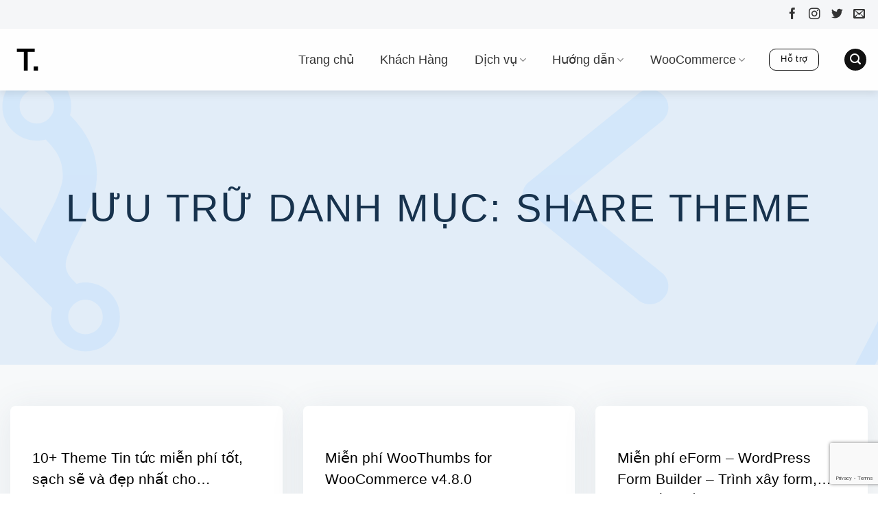

--- FILE ---
content_type: text/html; charset=UTF-8
request_url: https://aithietke.com/share-theme/
body_size: 19841
content:
<!DOCTYPE html>
<html lang="vi" prefix="og: https://ogp.me/ns#" class="loading-site no-js">
<head>
	<meta charset="UTF-8" />
	<link rel="profile" href="http://gmpg.org/xfn/11" />
	<link rel="pingback" href="https://aithietke.com/xmlrpc.php" />

	<script>(function(html){html.className = html.className.replace(/\bno-js\b/,'js')})(document.documentElement);</script>
<meta name="viewport" content="width=device-width, initial-scale=1" />
<!-- Tối ưu hóa công cụ tìm kiếm bởi Rank Math PRO - https://rankmath.com/ -->
<title>Share theme - AI Design - Thiết kế web theo yêu cầu tại Hồ Chí Minh</title>
<meta name="robots" content="index, follow, max-snippet:-1, max-video-preview:-1, max-image-preview:large"/>
<link rel="canonical" href="https://aithietke.com/share-theme/" />
<link rel="next" href="https://aithietke.com/share-theme/page/2/" />
<meta property="og:locale" content="vi_VN" />
<meta property="og:type" content="article" />
<meta property="og:title" content="Share theme - AI Design - Thiết kế web theo yêu cầu tại Hồ Chí Minh" />
<meta property="og:url" content="https://aithietke.com/share-theme/" />
<meta property="og:site_name" content="AI Design - Thiết kế web theo yêu cầu tại Hồ Chí Minh" />
<meta property="article:publisher" content="https://www.facebook.com/aidesign.tphcm/" />
<meta property="fb:app_id" content="325687160880484" />
<meta name="twitter:card" content="summary_large_image" />
<meta name="twitter:title" content="Share theme - AI Design - Thiết kế web theo yêu cầu tại Hồ Chí Minh" />
<meta name="twitter:site" content="@aidesign_tphcm" />
<meta name="twitter:label1" content="Bài viết" />
<meta name="twitter:data1" content="35" />
<script type="application/ld+json" class="rank-math-schema-pro">{"@context":"https://schema.org","@graph":[{"@type":"Person","@id":"https://aithietke.com/#person","name":"aithietke","sameAs":["https://www.facebook.com/aidesign.tphcm/","https://twitter.com/aidesign_tphcm"],"image":{"@type":"ImageObject","@id":"https://aithietke.com/#logo","url":"http://aithietke.com/wp-content/uploads/2020/10/logo.png","contentUrl":"http://aithietke.com/wp-content/uploads/2020/10/logo.png","caption":"aithietke","inLanguage":"vi","width":"101","height":"17"}},{"@type":"WebSite","@id":"https://aithietke.com/#website","url":"https://aithietke.com","name":"aithietke","publisher":{"@id":"https://aithietke.com/#person"},"inLanguage":"vi"},{"@type":"CollectionPage","@id":"https://aithietke.com/share-theme/#webpage","url":"https://aithietke.com/share-theme/","name":"Share theme - AI Design - Thi\u1ebft k\u1ebf web theo y\u00eau c\u1ea7u t\u1ea1i H\u1ed3 Ch\u00ed Minh","isPartOf":{"@id":"https://aithietke.com/#website"},"inLanguage":"vi"}]}</script>
<!-- /Plugin SEO WordPress Rank Math -->

<link rel='dns-prefetch' href='//cdnjs.cloudflare.com' />
<link rel='prefetch' href='https://aithietke.com/wp-content/themes/flatsome/assets/js/flatsome.js?ver=a0a7aee297766598a20e' />
<link rel='prefetch' href='https://aithietke.com/wp-content/themes/flatsome/assets/js/chunk.slider.js?ver=3.18.6' />
<link rel='prefetch' href='https://aithietke.com/wp-content/themes/flatsome/assets/js/chunk.popups.js?ver=3.18.6' />
<link rel='prefetch' href='https://aithietke.com/wp-content/themes/flatsome/assets/js/chunk.tooltips.js?ver=3.18.6' />
<link rel="alternate" type="application/rss+xml" title="Dòng thông tin AI Design - Thiết kế web theo yêu cầu tại Hồ Chí Minh &raquo;" href="https://aithietke.com/feed/" />
<link rel="alternate" type="application/rss+xml" title="AI Design - Thiết kế web theo yêu cầu tại Hồ Chí Minh &raquo; Dòng bình luận" href="https://aithietke.com/comments/feed/" />
<link rel="alternate" type="application/rss+xml" title="Dòng thông tin danh mục AI Design - Thiết kế web theo yêu cầu tại Hồ Chí Minh &raquo; Share theme" href="https://aithietke.com/share-theme/feed/" />
<style id='wp-img-auto-sizes-contain-inline-css' type='text/css'>
img:is([sizes=auto i],[sizes^="auto," i]){contain-intrinsic-size:3000px 1500px}
/*# sourceURL=wp-img-auto-sizes-contain-inline-css */
</style>

<link rel='stylesheet' id='contact-form-7-css' href='https://aithietke.com/wp-content/plugins/contact-form-7/includes/css/styles.css?ver=6.0.6' type='text/css' media='all' />
<link rel='stylesheet' id='ez-toc-css' href='https://aithietke.com/wp-content/plugins/easy-table-of-contents/assets/css/screen.min.css?ver=2.0.74' type='text/css' media='all' />
<style id='ez-toc-inline-css' type='text/css'>
div#ez-toc-container .ez-toc-title {font-size: 120%;}div#ez-toc-container .ez-toc-title {font-weight: 500;}div#ez-toc-container ul li , div#ez-toc-container ul li a {font-size: 95%;}div#ez-toc-container ul li , div#ez-toc-container ul li a {font-weight: 500;}div#ez-toc-container nav ul ul li {font-size: 90%;}div#ez-toc-container {width: 100%;}
/*# sourceURL=ez-toc-inline-css */
</style>
<link rel='stylesheet' id='style-font-css' href='https://cdnjs.cloudflare.com/ajax/libs/font-awesome/4.7.0/css/font-awesome.min.css?ver=6.9' type='text/css' media='all' />
<link rel='stylesheet' id='flatsome-main-css' href='https://aithietke.com/wp-content/themes/flatsome/assets/css/flatsome.css?ver=3.18.6' type='text/css' media='all' />
<style id='flatsome-main-inline-css' type='text/css'>
@font-face {
				font-family: "fl-icons";
				font-display: block;
				src: url(https://aithietke.com/wp-content/themes/flatsome/assets/css/icons/fl-icons.eot?v=3.18.6);
				src:
					url(https://aithietke.com/wp-content/themes/flatsome/assets/css/icons/fl-icons.eot#iefix?v=3.18.6) format("embedded-opentype"),
					url(https://aithietke.com/wp-content/themes/flatsome/assets/css/icons/fl-icons.woff2?v=3.18.6) format("woff2"),
					url(https://aithietke.com/wp-content/themes/flatsome/assets/css/icons/fl-icons.ttf?v=3.18.6) format("truetype"),
					url(https://aithietke.com/wp-content/themes/flatsome/assets/css/icons/fl-icons.woff?v=3.18.6) format("woff"),
					url(https://aithietke.com/wp-content/themes/flatsome/assets/css/icons/fl-icons.svg?v=3.18.6#fl-icons) format("svg");
			}
/*# sourceURL=flatsome-main-inline-css */
</style>
<link rel='stylesheet' id='flatsome-style-css' href='https://aithietke.com/wp-content/themes/ai-design/style.css?ver=3.0.3.4' type='text/css' media='all' />
<script type="text/javascript" src="https://aithietke.com/wp-includes/js/jquery/jquery.min.js?ver=3.7.1" id="jquery-core-js"></script>
<script type="text/javascript" src="https://aithietke.com/wp-includes/js/jquery/jquery-migrate.min.js?ver=3.4.1" id="jquery-migrate-js"></script>
<link rel="https://api.w.org/" href="https://aithietke.com/wp-json/" /><link rel="alternate" title="JSON" type="application/json" href="https://aithietke.com/wp-json/wp/v2/categories/28" /><link rel="EditURI" type="application/rsd+xml" title="RSD" href="https://aithietke.com/xmlrpc.php?rsd" />
<meta name="generator" content="WordPress 6.9" />
<!-- Global site tag (gtag.js) - Google Analytics -->
<script async src="https://www.googletagmanager.com/gtag/js?id=UA-71900045-1"></script>
<script>
  window.dataLayer = window.dataLayer || [];
  function gtag(){dataLayer.push(arguments);}
  gtag('js', new Date());

  gtag('config', 'UA-71900045-1');
</script>
<link rel="icon" href="https://aithietke.com/wp-content/uploads/2023/12/cropped-logo-1-32x32.png" sizes="32x32" />
<link rel="icon" href="https://aithietke.com/wp-content/uploads/2023/12/cropped-logo-1-192x192.png" sizes="192x192" />
<link rel="apple-touch-icon" href="https://aithietke.com/wp-content/uploads/2023/12/cropped-logo-1-180x180.png" />
<meta name="msapplication-TileImage" content="https://aithietke.com/wp-content/uploads/2023/12/cropped-logo-1-270x270.png" />
<style id="custom-css" type="text/css">:root {--primary-color: #111111;--fs-color-primary: #111111;--fs-color-secondary: #f05252;--fs-color-success: #7a9c59;--fs-color-alert: #b20000;--fs-experimental-link-color: #333333;--fs-experimental-link-color-hover: #f05252;}.tooltipster-base {--tooltip-color: #fff;--tooltip-bg-color: #000;}.off-canvas-right .mfp-content, .off-canvas-left .mfp-content {--drawer-width: 300px;}.container-width, .full-width .ubermenu-nav, .container, .row{max-width: 1290px}.row.row-collapse{max-width: 1260px}.row.row-small{max-width: 1282.5px}.row.row-large{max-width: 1320px}body.framed, body.framed header, body.framed .header-wrapper, body.boxed, body.boxed header, body.boxed .header-wrapper, body.boxed .is-sticky-section{ max-width: 1240px}.sticky-add-to-cart--active, #wrapper,#main,#main.dark{background-color: #f7f9fa}.header-main{height: 90px}#logo img{max-height: 90px}#logo{width:50px;}.header-bottom{min-height: 55px}.header-top{min-height: 42px}.transparent .header-main{height: 265px}.transparent #logo img{max-height: 265px}.has-transparent + .page-title:first-of-type,.has-transparent + #main > .page-title,.has-transparent + #main > div > .page-title,.has-transparent + #main .page-header-wrapper:first-of-type .page-title{padding-top: 295px;}.header.show-on-scroll,.stuck .header-main{height:55px!important}.stuck #logo img{max-height: 55px!important}.search-form{ width: 100%;}.header-bg-color {background-color: rgba(255,255,255,0.9)}.header-bottom {background-color: #ffffff}.top-bar-nav > li > a{line-height: 20px }.header-main .nav > li > a{line-height: 16px }.stuck .header-main .nav > li > a{line-height: 30px }@media (max-width: 549px) {.header-main{height: 70px}#logo img{max-height: 70px}}.main-menu-overlay{background-color: #ffffff}.nav-dropdown{border-radius:5px}.nav-dropdown{font-size:100%}.header-top{background-color:#f5f6f8!important;}body{color: #333333}h1,h2,h3,h4,h5,h6,.heading-font{color: #000000;}body{font-size: 100%;}@media screen and (max-width: 549px){body{font-size: 100%;}}body{font-family: -apple-system, BlinkMacSystemFont, "Segoe UI", Roboto, Oxygen-Sans, Ubuntu, Cantarell, "Helvetica Neue", sans-serif;}.nav > li > a {font-family: -apple-system, BlinkMacSystemFont, "Segoe UI", Roboto, Oxygen-Sans, Ubuntu, Cantarell, "Helvetica Neue", sans-serif;}.mobile-sidebar-levels-2 .nav > li > ul > li > a {font-family: -apple-system, BlinkMacSystemFont, "Segoe UI", Roboto, Oxygen-Sans, Ubuntu, Cantarell, "Helvetica Neue", sans-serif;}.nav > li > a,.mobile-sidebar-levels-2 .nav > li > ul > li > a {font-weight: 400;font-style: normal;}h1,h2,h3,h4,h5,h6,.heading-font, .off-canvas-center .nav-sidebar.nav-vertical > li > a{font-family: -apple-system, BlinkMacSystemFont, "Segoe UI", Roboto, Oxygen-Sans, Ubuntu, Cantarell, "Helvetica Neue", sans-serif;}h1,h2,h3,h4,h5,h6,.heading-font,.banner h1,.banner h2 {font-weight: 400;font-style: normal;}.alt-font{font-family: -apple-system, BlinkMacSystemFont, "Segoe UI", Roboto, Oxygen-Sans, Ubuntu, Cantarell, "Helvetica Neue", sans-serif;}.breadcrumbs{text-transform: none;}button,.button{text-transform: none;}.nav > li > a, .links > li > a{text-transform: none;}.section-title span{text-transform: none;}h3.widget-title,span.widget-title{text-transform: none;}.header:not(.transparent) .header-nav-main.nav > li > a {color: #333333;}.header:not(.transparent) .header-nav-main.nav > li > a:hover,.header:not(.transparent) .header-nav-main.nav > li.active > a,.header:not(.transparent) .header-nav-main.nav > li.current > a,.header:not(.transparent) .header-nav-main.nav > li > a.active,.header:not(.transparent) .header-nav-main.nav > li > a.current{color: #f05252;}.header-nav-main.nav-line-bottom > li > a:before,.header-nav-main.nav-line-grow > li > a:before,.header-nav-main.nav-line > li > a:before,.header-nav-main.nav-box > li > a:hover,.header-nav-main.nav-box > li.active > a,.header-nav-main.nav-pills > li > a:hover,.header-nav-main.nav-pills > li.active > a{color:#FFF!important;background-color: #f05252;}.header:not(.transparent) .header-bottom-nav.nav > li > a:hover,.header:not(.transparent) .header-bottom-nav.nav > li.active > a,.header:not(.transparent) .header-bottom-nav.nav > li.current > a,.header:not(.transparent) .header-bottom-nav.nav > li > a.active,.header:not(.transparent) .header-bottom-nav.nav > li > a.current{color: #116dff;}.header-bottom-nav.nav-line-bottom > li > a:before,.header-bottom-nav.nav-line-grow > li > a:before,.header-bottom-nav.nav-line > li > a:before,.header-bottom-nav.nav-box > li > a:hover,.header-bottom-nav.nav-box > li.active > a,.header-bottom-nav.nav-pills > li > a:hover,.header-bottom-nav.nav-pills > li.active > a{color:#FFF!important;background-color: #116dff;}.footer-2{background-color: #ffffff}.absolute-footer, html{background-color: #ffffff}.nav-vertical-fly-out > li + li {border-top-width: 1px; border-top-style: solid;}.label-new.menu-item > a:after{content:"Mới";}.label-hot.menu-item > a:after{content:"Thịnh hành";}.label-sale.menu-item > a:after{content:"Giảm giá";}.label-popular.menu-item > a:after{content:"Phổ biến";}</style><style id="kirki-inline-styles"></style><style id='global-styles-inline-css' type='text/css'>
:root{--wp--preset--aspect-ratio--square: 1;--wp--preset--aspect-ratio--4-3: 4/3;--wp--preset--aspect-ratio--3-4: 3/4;--wp--preset--aspect-ratio--3-2: 3/2;--wp--preset--aspect-ratio--2-3: 2/3;--wp--preset--aspect-ratio--16-9: 16/9;--wp--preset--aspect-ratio--9-16: 9/16;--wp--preset--color--black: #000000;--wp--preset--color--cyan-bluish-gray: #abb8c3;--wp--preset--color--white: #ffffff;--wp--preset--color--pale-pink: #f78da7;--wp--preset--color--vivid-red: #cf2e2e;--wp--preset--color--luminous-vivid-orange: #ff6900;--wp--preset--color--luminous-vivid-amber: #fcb900;--wp--preset--color--light-green-cyan: #7bdcb5;--wp--preset--color--vivid-green-cyan: #00d084;--wp--preset--color--pale-cyan-blue: #8ed1fc;--wp--preset--color--vivid-cyan-blue: #0693e3;--wp--preset--color--vivid-purple: #9b51e0;--wp--preset--color--primary: #111111;--wp--preset--color--secondary: #f05252;--wp--preset--color--success: #7a9c59;--wp--preset--color--alert: #b20000;--wp--preset--gradient--vivid-cyan-blue-to-vivid-purple: linear-gradient(135deg,rgb(6,147,227) 0%,rgb(155,81,224) 100%);--wp--preset--gradient--light-green-cyan-to-vivid-green-cyan: linear-gradient(135deg,rgb(122,220,180) 0%,rgb(0,208,130) 100%);--wp--preset--gradient--luminous-vivid-amber-to-luminous-vivid-orange: linear-gradient(135deg,rgb(252,185,0) 0%,rgb(255,105,0) 100%);--wp--preset--gradient--luminous-vivid-orange-to-vivid-red: linear-gradient(135deg,rgb(255,105,0) 0%,rgb(207,46,46) 100%);--wp--preset--gradient--very-light-gray-to-cyan-bluish-gray: linear-gradient(135deg,rgb(238,238,238) 0%,rgb(169,184,195) 100%);--wp--preset--gradient--cool-to-warm-spectrum: linear-gradient(135deg,rgb(74,234,220) 0%,rgb(151,120,209) 20%,rgb(207,42,186) 40%,rgb(238,44,130) 60%,rgb(251,105,98) 80%,rgb(254,248,76) 100%);--wp--preset--gradient--blush-light-purple: linear-gradient(135deg,rgb(255,206,236) 0%,rgb(152,150,240) 100%);--wp--preset--gradient--blush-bordeaux: linear-gradient(135deg,rgb(254,205,165) 0%,rgb(254,45,45) 50%,rgb(107,0,62) 100%);--wp--preset--gradient--luminous-dusk: linear-gradient(135deg,rgb(255,203,112) 0%,rgb(199,81,192) 50%,rgb(65,88,208) 100%);--wp--preset--gradient--pale-ocean: linear-gradient(135deg,rgb(255,245,203) 0%,rgb(182,227,212) 50%,rgb(51,167,181) 100%);--wp--preset--gradient--electric-grass: linear-gradient(135deg,rgb(202,248,128) 0%,rgb(113,206,126) 100%);--wp--preset--gradient--midnight: linear-gradient(135deg,rgb(2,3,129) 0%,rgb(40,116,252) 100%);--wp--preset--font-size--small: 13px;--wp--preset--font-size--medium: 20px;--wp--preset--font-size--large: 36px;--wp--preset--font-size--x-large: 42px;--wp--preset--spacing--20: 0.44rem;--wp--preset--spacing--30: 0.67rem;--wp--preset--spacing--40: 1rem;--wp--preset--spacing--50: 1.5rem;--wp--preset--spacing--60: 2.25rem;--wp--preset--spacing--70: 3.38rem;--wp--preset--spacing--80: 5.06rem;--wp--preset--shadow--natural: 6px 6px 9px rgba(0, 0, 0, 0.2);--wp--preset--shadow--deep: 12px 12px 50px rgba(0, 0, 0, 0.4);--wp--preset--shadow--sharp: 6px 6px 0px rgba(0, 0, 0, 0.2);--wp--preset--shadow--outlined: 6px 6px 0px -3px rgb(255, 255, 255), 6px 6px rgb(0, 0, 0);--wp--preset--shadow--crisp: 6px 6px 0px rgb(0, 0, 0);}:where(body) { margin: 0; }.wp-site-blocks > .alignleft { float: left; margin-right: 2em; }.wp-site-blocks > .alignright { float: right; margin-left: 2em; }.wp-site-blocks > .aligncenter { justify-content: center; margin-left: auto; margin-right: auto; }:where(.is-layout-flex){gap: 0.5em;}:where(.is-layout-grid){gap: 0.5em;}.is-layout-flow > .alignleft{float: left;margin-inline-start: 0;margin-inline-end: 2em;}.is-layout-flow > .alignright{float: right;margin-inline-start: 2em;margin-inline-end: 0;}.is-layout-flow > .aligncenter{margin-left: auto !important;margin-right: auto !important;}.is-layout-constrained > .alignleft{float: left;margin-inline-start: 0;margin-inline-end: 2em;}.is-layout-constrained > .alignright{float: right;margin-inline-start: 2em;margin-inline-end: 0;}.is-layout-constrained > .aligncenter{margin-left: auto !important;margin-right: auto !important;}.is-layout-constrained > :where(:not(.alignleft):not(.alignright):not(.alignfull)){margin-left: auto !important;margin-right: auto !important;}body .is-layout-flex{display: flex;}.is-layout-flex{flex-wrap: wrap;align-items: center;}.is-layout-flex > :is(*, div){margin: 0;}body .is-layout-grid{display: grid;}.is-layout-grid > :is(*, div){margin: 0;}body{padding-top: 0px;padding-right: 0px;padding-bottom: 0px;padding-left: 0px;}a:where(:not(.wp-element-button)){text-decoration: none;}:root :where(.wp-element-button, .wp-block-button__link){background-color: #32373c;border-width: 0;color: #fff;font-family: inherit;font-size: inherit;font-style: inherit;font-weight: inherit;letter-spacing: inherit;line-height: inherit;padding-top: calc(0.667em + 2px);padding-right: calc(1.333em + 2px);padding-bottom: calc(0.667em + 2px);padding-left: calc(1.333em + 2px);text-decoration: none;text-transform: inherit;}.has-black-color{color: var(--wp--preset--color--black) !important;}.has-cyan-bluish-gray-color{color: var(--wp--preset--color--cyan-bluish-gray) !important;}.has-white-color{color: var(--wp--preset--color--white) !important;}.has-pale-pink-color{color: var(--wp--preset--color--pale-pink) !important;}.has-vivid-red-color{color: var(--wp--preset--color--vivid-red) !important;}.has-luminous-vivid-orange-color{color: var(--wp--preset--color--luminous-vivid-orange) !important;}.has-luminous-vivid-amber-color{color: var(--wp--preset--color--luminous-vivid-amber) !important;}.has-light-green-cyan-color{color: var(--wp--preset--color--light-green-cyan) !important;}.has-vivid-green-cyan-color{color: var(--wp--preset--color--vivid-green-cyan) !important;}.has-pale-cyan-blue-color{color: var(--wp--preset--color--pale-cyan-blue) !important;}.has-vivid-cyan-blue-color{color: var(--wp--preset--color--vivid-cyan-blue) !important;}.has-vivid-purple-color{color: var(--wp--preset--color--vivid-purple) !important;}.has-primary-color{color: var(--wp--preset--color--primary) !important;}.has-secondary-color{color: var(--wp--preset--color--secondary) !important;}.has-success-color{color: var(--wp--preset--color--success) !important;}.has-alert-color{color: var(--wp--preset--color--alert) !important;}.has-black-background-color{background-color: var(--wp--preset--color--black) !important;}.has-cyan-bluish-gray-background-color{background-color: var(--wp--preset--color--cyan-bluish-gray) !important;}.has-white-background-color{background-color: var(--wp--preset--color--white) !important;}.has-pale-pink-background-color{background-color: var(--wp--preset--color--pale-pink) !important;}.has-vivid-red-background-color{background-color: var(--wp--preset--color--vivid-red) !important;}.has-luminous-vivid-orange-background-color{background-color: var(--wp--preset--color--luminous-vivid-orange) !important;}.has-luminous-vivid-amber-background-color{background-color: var(--wp--preset--color--luminous-vivid-amber) !important;}.has-light-green-cyan-background-color{background-color: var(--wp--preset--color--light-green-cyan) !important;}.has-vivid-green-cyan-background-color{background-color: var(--wp--preset--color--vivid-green-cyan) !important;}.has-pale-cyan-blue-background-color{background-color: var(--wp--preset--color--pale-cyan-blue) !important;}.has-vivid-cyan-blue-background-color{background-color: var(--wp--preset--color--vivid-cyan-blue) !important;}.has-vivid-purple-background-color{background-color: var(--wp--preset--color--vivid-purple) !important;}.has-primary-background-color{background-color: var(--wp--preset--color--primary) !important;}.has-secondary-background-color{background-color: var(--wp--preset--color--secondary) !important;}.has-success-background-color{background-color: var(--wp--preset--color--success) !important;}.has-alert-background-color{background-color: var(--wp--preset--color--alert) !important;}.has-black-border-color{border-color: var(--wp--preset--color--black) !important;}.has-cyan-bluish-gray-border-color{border-color: var(--wp--preset--color--cyan-bluish-gray) !important;}.has-white-border-color{border-color: var(--wp--preset--color--white) !important;}.has-pale-pink-border-color{border-color: var(--wp--preset--color--pale-pink) !important;}.has-vivid-red-border-color{border-color: var(--wp--preset--color--vivid-red) !important;}.has-luminous-vivid-orange-border-color{border-color: var(--wp--preset--color--luminous-vivid-orange) !important;}.has-luminous-vivid-amber-border-color{border-color: var(--wp--preset--color--luminous-vivid-amber) !important;}.has-light-green-cyan-border-color{border-color: var(--wp--preset--color--light-green-cyan) !important;}.has-vivid-green-cyan-border-color{border-color: var(--wp--preset--color--vivid-green-cyan) !important;}.has-pale-cyan-blue-border-color{border-color: var(--wp--preset--color--pale-cyan-blue) !important;}.has-vivid-cyan-blue-border-color{border-color: var(--wp--preset--color--vivid-cyan-blue) !important;}.has-vivid-purple-border-color{border-color: var(--wp--preset--color--vivid-purple) !important;}.has-primary-border-color{border-color: var(--wp--preset--color--primary) !important;}.has-secondary-border-color{border-color: var(--wp--preset--color--secondary) !important;}.has-success-border-color{border-color: var(--wp--preset--color--success) !important;}.has-alert-border-color{border-color: var(--wp--preset--color--alert) !important;}.has-vivid-cyan-blue-to-vivid-purple-gradient-background{background: var(--wp--preset--gradient--vivid-cyan-blue-to-vivid-purple) !important;}.has-light-green-cyan-to-vivid-green-cyan-gradient-background{background: var(--wp--preset--gradient--light-green-cyan-to-vivid-green-cyan) !important;}.has-luminous-vivid-amber-to-luminous-vivid-orange-gradient-background{background: var(--wp--preset--gradient--luminous-vivid-amber-to-luminous-vivid-orange) !important;}.has-luminous-vivid-orange-to-vivid-red-gradient-background{background: var(--wp--preset--gradient--luminous-vivid-orange-to-vivid-red) !important;}.has-very-light-gray-to-cyan-bluish-gray-gradient-background{background: var(--wp--preset--gradient--very-light-gray-to-cyan-bluish-gray) !important;}.has-cool-to-warm-spectrum-gradient-background{background: var(--wp--preset--gradient--cool-to-warm-spectrum) !important;}.has-blush-light-purple-gradient-background{background: var(--wp--preset--gradient--blush-light-purple) !important;}.has-blush-bordeaux-gradient-background{background: var(--wp--preset--gradient--blush-bordeaux) !important;}.has-luminous-dusk-gradient-background{background: var(--wp--preset--gradient--luminous-dusk) !important;}.has-pale-ocean-gradient-background{background: var(--wp--preset--gradient--pale-ocean) !important;}.has-electric-grass-gradient-background{background: var(--wp--preset--gradient--electric-grass) !important;}.has-midnight-gradient-background{background: var(--wp--preset--gradient--midnight) !important;}.has-small-font-size{font-size: var(--wp--preset--font-size--small) !important;}.has-medium-font-size{font-size: var(--wp--preset--font-size--medium) !important;}.has-large-font-size{font-size: var(--wp--preset--font-size--large) !important;}.has-x-large-font-size{font-size: var(--wp--preset--font-size--x-large) !important;}
/*# sourceURL=global-styles-inline-css */
</style>
</head>

<body class="archive category category-share-theme category-28 wp-theme-flatsome wp-child-theme-ai-design lightbox nav-dropdown-has-arrow nav-dropdown-has-shadow parallax-mobile">


<a class="skip-link screen-reader-text" href="#main">Chuyển đến nội dung</a>

<div id="wrapper">

	
	<header id="header" class="header has-sticky sticky-jump">
		<div class="header-wrapper">
			<div id="top-bar" class="header-top hide-for-sticky nav-dark hide-for-medium">
    <div class="flex-row container">
      <div class="flex-col hide-for-medium flex-left">
          <ul class="nav nav-left medium-nav-center nav-small  nav-divided">
                        </ul>
      </div>

      <div class="flex-col hide-for-medium flex-center">
          <ul class="nav nav-center nav-small  nav-divided">
                        </ul>
      </div>

      <div class="flex-col hide-for-medium flex-right">
         <ul class="nav top-bar-nav nav-right nav-small  nav-divided">
              <li class="html header-social-icons ml-0">
	<div class="social-icons follow-icons" ><a href="http://url" target="_blank" data-label="Facebook" class="icon plain facebook tooltip" title="Theo dõi trên Facebook" aria-label="Theo dõi trên Facebook" rel="noopener nofollow" ><i class="icon-facebook" ></i></a><a href="http://url" target="_blank" data-label="Instagram" class="icon plain instagram tooltip" title="Theo dõi trên Instagram" aria-label="Theo dõi trên Instagram" rel="noopener nofollow" ><i class="icon-instagram" ></i></a><a href="http://url" data-label="Twitter" target="_blank" class="icon plain twitter tooltip" title="Theo dõi trên Twitter" aria-label="Theo dõi trên Twitter" rel="noopener nofollow" ><i class="icon-twitter" ></i></a><a href="mailto:your@email" data-label="E-mail" target="_blank" class="icon plain email tooltip" title="Gửi email cho chúng tôi" aria-label="Gửi email cho chúng tôi" rel="nofollow noopener" ><i class="icon-envelop" ></i></a></div></li>
          </ul>
      </div>

      
    </div>
</div>
<div id="masthead" class="header-main ">
      <div class="header-inner flex-row container logo-left medium-logo-center" role="navigation">

          <!-- Logo -->
          <div id="logo" class="flex-col logo">
            
<!-- Header logo -->
<a href="https://aithietke.com/" title="AI Design &#8211; Thiết kế web theo yêu cầu tại Hồ Chí Minh - Thiết kế web giá rẻ, Tp HCM, thiết kế web wordpress" rel="home">
		<img width="400" height="400" src="https://aithietke.com/wp-content/uploads/2023/12/logo-1.png" class="header_logo header-logo" alt="AI Design &#8211; Thiết kế web theo yêu cầu tại Hồ Chí Minh"/><img  width="400" height="400" src="https://aithietke.com/wp-content/uploads/2023/12/logo-1.png" class="header-logo-dark" alt="AI Design &#8211; Thiết kế web theo yêu cầu tại Hồ Chí Minh"/></a>
          </div>

          <!-- Mobile Left Elements -->
          <div class="flex-col show-for-medium flex-left">
            <ul class="mobile-nav nav nav-left ">
              <li class="nav-icon has-icon">
  		<a href="#" data-open="#main-menu" data-pos="left" data-bg="main-menu-overlay" data-color="" class="is-small" aria-label="Menu" aria-controls="main-menu" aria-expanded="false">

		  <i class="icon-menu" ></i>
		  		</a>
	</li>
            </ul>
          </div>

          <!-- Left Elements -->
          <div class="flex-col hide-for-medium flex-left
            flex-grow">
            <ul class="header-nav header-nav-main nav nav-left  nav-size-xlarge nav-spacing-xlarge" >
                          </ul>
          </div>

          <!-- Right Elements -->
          <div class="flex-col hide-for-medium flex-right">
            <ul class="header-nav header-nav-main nav nav-right  nav-size-xlarge nav-spacing-xlarge">
              <li id="menu-item-10551" class="menu-item menu-item-type-custom menu-item-object-custom menu-item-10551 menu-item-design-default"><a href="https://dev.aithietke.com/" class="nav-top-link">Trang chủ</a></li>
<li id="menu-item-10545" class="menu-item menu-item-type-custom menu-item-object-custom menu-item-10545 menu-item-design-default"><a href="https://dev.aithietke.com/customers/" class="nav-top-link">Khách Hàng</a></li>
<li id="menu-item-10546" class="menu-item menu-item-type-custom menu-item-object-custom menu-item-has-children menu-item-10546 menu-item-design-default has-dropdown"><a href="#" class="nav-top-link" aria-expanded="false" aria-haspopup="menu">Dịch vụ<i class="icon-angle-down" ></i></a>
<ul class="sub-menu nav-dropdown nav-dropdown-simple">
	<li id="menu-item-10547" class="menu-item menu-item-type-custom menu-item-object-custom menu-item-has-children menu-item-10547 nav-dropdown-col"><a href="#">Web</a>
	<ul class="sub-menu nav-column nav-dropdown-simple">
		<li id="menu-item-10553" class="menu-item menu-item-type-custom menu-item-object-custom menu-item-10553"><a href="https://dev.aithietke.com/thiet-ke-web-nuxt">Thiết Kế Web NUXT JS</a></li>
		<li id="menu-item-10554" class="menu-item menu-item-type-custom menu-item-object-custom menu-item-10554"><a href="https://dev.aithietke.com/thiet-ke-web-wordpress/">Thiết Kế Web WordPress</a></li>
		<li id="menu-item-10555" class="menu-item menu-item-type-custom menu-item-object-custom menu-item-10555"><a href="https://dev.aithietke.com/thiet-ke-app-mobile/">Thiết Kế APP Mobile</a></li>
		<li id="menu-item-10844" class="menu-item menu-item-type-post_type menu-item-object-page menu-item-10844"><a href="https://aithietke.com/dich-vu-sao-chep-website-clone-website/">Dịch vụ sao chép website (clone website)</a></li>
		<li id="menu-item-10871" class="menu-item menu-item-type-post_type menu-item-object-page menu-item-10871"><a href="https://aithietke.com/chuyen-doi-figma-hoac-psd-sang-html/">Chuyển đổi Figma hoặc PSD sang HTML</a></li>
	</ul>
</li>
	<li id="menu-item-10548" class="menu-item menu-item-type-custom menu-item-object-custom menu-item-has-children menu-item-10548 nav-dropdown-col"><a href="#">Marketing</a>
	<ul class="sub-menu nav-column nav-dropdown-simple">
		<li id="menu-item-10556" class="menu-item menu-item-type-custom menu-item-object-custom menu-item-10556"><a href="https://dev.aithietke.com/google-ads/">Google Ads</a></li>
		<li id="menu-item-10557" class="menu-item menu-item-type-custom menu-item-object-custom menu-item-10557"><a href="https://dev.aithietke.com/quan-ly-noi-dung/">Quản lý Nội Dung</a></li>
	</ul>
</li>
	<li id="menu-item-10549" class="menu-item menu-item-type-custom menu-item-object-custom menu-item-has-children menu-item-10549 nav-dropdown-col"><a href="#">Lưu trữ</a>
	<ul class="sub-menu nav-column nav-dropdown-simple">
		<li id="menu-item-10558" class="menu-item menu-item-type-custom menu-item-object-custom menu-item-10558"><a href="https://dev.aithietke.com/vps-gia-re/">NVMe VPS</a></li>
		<li id="menu-item-10559" class="menu-item menu-item-type-custom menu-item-object-custom menu-item-10559"><a href="https://dev.aithietke.com/share-vps/">Share VPS</a></li>
		<li id="menu-item-10560" class="menu-item menu-item-type-custom menu-item-object-custom menu-item-10560"><a href="https://dev.aithietke.com/chung-chi-ssl/">Chứng Chỉ SSL</a></li>
	</ul>
</li>
	<li id="menu-item-10550" class="menu-item menu-item-type-custom menu-item-object-custom menu-item-has-children menu-item-10550 nav-dropdown-col"><a href="#">Design</a>
	<ul class="sub-menu nav-column nav-dropdown-simple">
		<li id="menu-item-10561" class="menu-item menu-item-type-custom menu-item-object-custom menu-item-10561"><a href="https://dev.aithietke.com/thiet-ke-logo/">Thiết Kế Logo</a></li>
		<li id="menu-item-10562" class="menu-item menu-item-type-custom menu-item-object-custom menu-item-10562"><a href="https://dev.aithietke.com/nhan-dien-thuong-hieu/">Nhận Diện Thương Hiệu</a></li>
	</ul>
</li>
</ul>
</li>
<li id="menu-item-4923" class="menu-item menu-item-type-taxonomy menu-item-object-category menu-item-has-children menu-item-4923 menu-item-design-default has-dropdown"><a href="https://aithietke.com/huong-dan/" class="nav-top-link" aria-expanded="false" aria-haspopup="menu">Hướng dẫn<i class="icon-angle-down" ></i></a>
<ul class="sub-menu nav-dropdown nav-dropdown-simple">
	<li id="menu-item-10926" class="menu-item menu-item-type-taxonomy menu-item-object-category menu-item-10926"><a href="https://aithietke.com/kien-thuc/">Kiến thức</a></li>
	<li id="menu-item-10706" class="menu-item menu-item-type-taxonomy menu-item-object-category menu-item-10706"><a href="https://aithietke.com/nuxt-js-can-ban/">Nuxt JS căn bản</a></li>
	<li id="menu-item-10686" class="menu-item menu-item-type-taxonomy menu-item-object-category menu-item-10686"><a href="https://aithietke.com/huong-dan/wordpress-can-ban/">WordPress căn bản</a></li>
	<li id="menu-item-10685" class="menu-item menu-item-type-taxonomy menu-item-object-category menu-item-10685"><a href="https://aithietke.com/huong-dan/cai-thien-website-wordpress/">Cải thiện website WordPress</a></li>
</ul>
</li>
<li id="menu-item-4272" class="menu-item menu-item-type-taxonomy menu-item-object-category menu-item-has-children menu-item-4272 menu-item-design-default has-dropdown"><a href="https://aithietke.com/woocommerce/" class="nav-top-link" aria-expanded="false" aria-haspopup="menu">WooCommerce<i class="icon-angle-down" ></i></a>
<ul class="sub-menu nav-dropdown nav-dropdown-simple">
	<li id="menu-item-4273" class="menu-item menu-item-type-taxonomy menu-item-object-category menu-item-4273"><a href="https://aithietke.com/woocommerce/huong-dan-woocommerce/">Hướng dẫn WooCommerce</a></li>
	<li id="menu-item-4275" class="menu-item menu-item-type-taxonomy menu-item-object-category menu-item-4275"><a href="https://aithietke.com/woocommerce/tuy-chinh-woocommerce/">Tùy chỉnh WooCommerce</a></li>
	<li id="menu-item-4274" class="menu-item menu-item-type-taxonomy menu-item-object-category menu-item-4274"><a href="https://aithietke.com/woocommerce/meo-vat-woocommerce/">Mẹo vặt WooCommerce</a></li>
</ul>
</li>
<li class="html header-button-1">
	<div class="header-button">
		<a href="https://dev.aithietke.com/lets-talk" class="button primary is-outline"  style="border-radius:10px;">
    <span>Hỗ trợ</span>
  </a>
	</div>
</li>
<li class="header-search header-search-lightbox has-icon">
	<div class="header-button">		<a href="#search-lightbox" aria-label="Search" data-open="#search-lightbox" data-focus="input.search-field"
		class="icon primary button circle is-small">
		<i class="icon-search" style="font-size:16px;" ></i></a>
		</div>
	
	<div id="search-lightbox" class="mfp-hide dark text-center">
		<div class="searchform-wrapper ux-search-box relative form-flat is-large"><form method="get" class="searchform" action="https://aithietke.com/" role="search">
		<div class="flex-row relative">
			<div class="flex-col flex-grow">
	   	   <input type="search" class="search-field mb-0" name="s" value="" id="s" placeholder="Tìm kiếm " />
			</div>
			<div class="flex-col">
				<button type="submit" class="ux-search-submit submit-button secondary button icon mb-0" aria-label="Nộp">
					<i class="icon-search" ></i>				</button>
			</div>
		</div>
    <div class="live-search-results text-left z-top"></div>
</form>
</div>	</div>
</li>
            </ul>
          </div>

          <!-- Mobile Right Elements -->
          <div class="flex-col show-for-medium flex-right">
            <ul class="mobile-nav nav nav-right ">
              <li class="header-search header-search-lightbox has-icon">
	<div class="header-button">		<a href="#search-lightbox" aria-label="Search" data-open="#search-lightbox" data-focus="input.search-field"
		class="icon primary button circle is-small">
		<i class="icon-search" style="font-size:16px;" ></i></a>
		</div>
	
	<div id="search-lightbox" class="mfp-hide dark text-center">
		<div class="searchform-wrapper ux-search-box relative form-flat is-large"><form method="get" class="searchform" action="https://aithietke.com/" role="search">
		<div class="flex-row relative">
			<div class="flex-col flex-grow">
	   	   <input type="search" class="search-field mb-0" name="s" value="" id="s" placeholder="Tìm kiếm " />
			</div>
			<div class="flex-col">
				<button type="submit" class="ux-search-submit submit-button secondary button icon mb-0" aria-label="Nộp">
					<i class="icon-search" ></i>				</button>
			</div>
		</div>
    <div class="live-search-results text-left z-top"></div>
</form>
</div>	</div>
</li>
            </ul>
          </div>

      </div>

      </div>

<div class="header-bg-container fill"><div class="header-bg-image fill"></div><div class="header-bg-color fill"></div></div>		</div>
	</header>

	
	<main id="main" class="">

<div id="content" class="blog-wrapper blog-archive page-wrapper">
		<header class="archive-page-header">
	<div class="row">
	<div class="large-12 text-center col">
	<h1 class="page-title is-large uppercase">
		Lưu trữ Danh mục: <span>Share theme</span>	</h1>
		</div>
	</div>
</header>


	
	

	
  
    <div id="row-929737526" class="row large-columns-3 medium-columns- small-columns-1 row-masonry" data-packery-options='{"itemSelector": ".col", "gutter": 0, "presentageWidth" : true}'>

  <div class="col post-item" >
			<div class="col-inner">
				<div class="box box-text-bottom box-blog-post has-hover">
            					<div class="box-image" >
  						<div class="image-cover" style="padding-top:56%;">
							<a href="https://aithietke.com/10-theme-tin-tuc-mien-phi-tot-sach-se-va-dep-nhat-cho-wordpress-nam-2020/" class="plain" aria-label="10+ Theme Tin tức miễn phí tốt, sạch sẽ và đẹp nhất cho WordPress năm 2020">
								<img width="1250" height="985" src="data:image/svg+xml,%3Csvg%20viewBox%3D%220%200%201250%20985%22%20xmlns%3D%22http%3A%2F%2Fwww.w3.org%2F2000%2Fsvg%22%3E%3C%2Fsvg%3E" data-src="https://aithietke.com/wp-content/uploads/2020/08/free-magazine-wordpress-theme-2015-ColorMag-Full.jpg" class="lazy-load attachment-medium size-medium wp-post-image" alt="" decoding="async" srcset="" data-srcset="https://aithietke.com/wp-content/uploads/2020/08/free-magazine-wordpress-theme-2015-ColorMag-Full.jpg 1250w, https://aithietke.com/wp-content/uploads/2020/08/free-magazine-wordpress-theme-2015-ColorMag-Full-1024x807.jpg 1024w, https://aithietke.com/wp-content/uploads/2020/08/free-magazine-wordpress-theme-2015-ColorMag-Full-150x118.jpg 150w, https://aithietke.com/wp-content/uploads/2020/08/free-magazine-wordpress-theme-2015-ColorMag-Full-768x605.jpg 768w" sizes="auto, (max-width: 1250px) 100vw, 1250px" />							</a>
  							  							  						</div>
  						  					</div>
          					<div class="box-text text-left" >
					<div class="box-text-inner blog-post-inner">

					
										<h5 class="post-title is-large ">
						<a href="https://aithietke.com/10-theme-tin-tuc-mien-phi-tot-sach-se-va-dep-nhat-cho-wordpress-nam-2020/" class="plain">10+ Theme Tin tức miễn phí tốt, sạch sẽ và đẹp nhất cho WordPress năm 2020</a>
					</h5>
					<div class="post-meta is-small op-8">1 Tháng 8, 2020</div>					<div class="is-divider"></div>
										<p class="from_the_blog_excerpt ">
						Bạn đang tìm kiếm các theme WordPress tin tức miễn phí tuyệt vời ?? Nếu					</p>
					                    
											<a href="https://aithietke.com/10-theme-tin-tuc-mien-phi-tot-sach-se-va-dep-nhat-cho-wordpress-nam-2020/" class="button primary is-link is-large mb-0">
							Xem thêm						</a>
					
					
					</div>
					</div>
									</div>
			</div>
		</div><div class="col post-item" >
			<div class="col-inner">
				<div class="box box-text-bottom box-blog-post has-hover">
            					<div class="box-image" >
  						<div class="image-cover" style="padding-top:56%;">
							<a href="https://aithietke.com/mien-phi-woothumbs-for-woocommerce-v4-8-0/" class="plain" aria-label="Miễn phí WooThumbs for WooCommerce v4.8.0">
								<img width="790" height="395" src="data:image/svg+xml,%3Csvg%20viewBox%3D%220%200%20790%20395%22%20xmlns%3D%22http%3A%2F%2Fwww.w3.org%2F2000%2Fsvg%22%3E%3C%2Fsvg%3E" data-src="https://aithietke.com/wp-content/uploads/2020/07/woothumbs.png" class="lazy-load attachment-medium size-medium wp-post-image" alt="" decoding="async" srcset="" data-srcset="https://aithietke.com/wp-content/uploads/2020/07/woothumbs.png 790w, https://aithietke.com/wp-content/uploads/2020/07/woothumbs-150x75.png 150w, https://aithietke.com/wp-content/uploads/2020/07/woothumbs-768x384.png 768w" sizes="auto, (max-width: 790px) 100vw, 790px" />							</a>
  							  							  						</div>
  						  					</div>
          					<div class="box-text text-left" >
					<div class="box-text-inner blog-post-inner">

					
										<h5 class="post-title is-large ">
						<a href="https://aithietke.com/mien-phi-woothumbs-for-woocommerce-v4-8-0/" class="plain">Miễn phí WooThumbs for WooCommerce v4.8.0</a>
					</h5>
					<div class="post-meta is-small op-8">9 Tháng 7, 2020</div>					<div class="is-divider"></div>
										<p class="from_the_blog_excerpt ">
						Miễn phí WooThumbs for WooCommerce v4.8.0 Tùy chỉnh bộ sưu tập hình ảnh sản phẩm					</p>
					                    
											<a href="https://aithietke.com/mien-phi-woothumbs-for-woocommerce-v4-8-0/" class="button primary is-link is-large mb-0">
							Xem thêm						</a>
					
					
					</div>
					</div>
									</div>
			</div>
		</div><div class="col post-item" >
			<div class="col-inner">
				<div class="box box-text-bottom box-blog-post has-hover">
            					<div class="box-image" >
  						<div class="image-cover" style="padding-top:56%;">
							<a href="https://aithietke.com/mien-phi-eform-wordpress-form-builder-trinh-xay-form-quiz-tot-nhat/" class="plain" aria-label="Miễn phí eForm &#8211; WordPress Form Builder &#8211; Trình xây form, quiz tốt nhất">
								<img width="590" height="300" src="data:image/svg+xml,%3Csvg%20viewBox%3D%220%200%20590%20300%22%20xmlns%3D%22http%3A%2F%2Fwww.w3.org%2F2000%2Fsvg%22%3E%3C%2Fsvg%3E" data-src="https://aithietke.com/wp-content/uploads/2020/07/eform-preview-image-4.13.jpeg" class="lazy-load attachment-medium size-medium wp-post-image" alt="" decoding="async" srcset="" data-srcset="https://aithietke.com/wp-content/uploads/2020/07/eform-preview-image-4.13.jpeg 590w, https://aithietke.com/wp-content/uploads/2020/07/eform-preview-image-4.13-150x76.jpeg 150w" sizes="auto, (max-width: 590px) 100vw, 590px" />							</a>
  							  							  						</div>
  						  					</div>
          					<div class="box-text text-left" >
					<div class="box-text-inner blog-post-inner">

					
										<h5 class="post-title is-large ">
						<a href="https://aithietke.com/mien-phi-eform-wordpress-form-builder-trinh-xay-form-quiz-tot-nhat/" class="plain">Miễn phí eForm &#8211; WordPress Form Builder &#8211; Trình xây form, quiz tốt nhất</a>
					</h5>
					<div class="post-meta is-small op-8">9 Tháng 7, 2020</div>					<div class="is-divider"></div>
										<p class="from_the_blog_excerpt ">
						Miễn phí eForm &#8211; WordPress Form Builder &#8211; Trình xây form, quiz tốt nhất eForm					</p>
					                    
											<a href="https://aithietke.com/mien-phi-eform-wordpress-form-builder-trinh-xay-form-quiz-tot-nhat/" class="button primary is-link is-large mb-0">
							Xem thêm						</a>
					
					
					</div>
					</div>
									</div>
			</div>
		</div><div class="col post-item" >
			<div class="col-inner">
				<div class="box box-text-bottom box-blog-post has-hover">
            					<div class="box-image" >
  						<div class="image-cover" style="padding-top:56%;">
							<a href="https://aithietke.com/mien-phi-betheme-responsive-multi-purpose-wordpress-theme/" class="plain" aria-label="Miễn phí BeTheme &#8211; Responsive Multi-Purpose WordPress Theme">
								<img width="590" height="301" src="data:image/svg+xml,%3Csvg%20viewBox%3D%220%200%20590%20301%22%20xmlns%3D%22http%3A%2F%2Fwww.w3.org%2F2000%2Fsvg%22%3E%3C%2Fsvg%3E" data-src="https://aithietke.com/wp-content/uploads/2020/07/preview.png" class="lazy-load attachment-medium size-medium wp-post-image" alt="" decoding="async" srcset="" data-srcset="https://aithietke.com/wp-content/uploads/2020/07/preview.png 590w, https://aithietke.com/wp-content/uploads/2020/07/preview-150x77.png 150w" sizes="auto, (max-width: 590px) 100vw, 590px" />							</a>
  							  							  						</div>
  						  					</div>
          					<div class="box-text text-left" >
					<div class="box-text-inner blog-post-inner">

					
										<h5 class="post-title is-large ">
						<a href="https://aithietke.com/mien-phi-betheme-responsive-multi-purpose-wordpress-theme/" class="plain">Miễn phí BeTheme &#8211; Responsive Multi-Purpose WordPress Theme</a>
					</h5>
					<div class="post-meta is-small op-8">8 Tháng 7, 2020</div>					<div class="is-divider"></div>
										<p class="from_the_blog_excerpt ">
						Miễn phí BeTheme &#8211; Responsive Multi-Purpose WordPress Theme Betheme có đầy đủ các trang web					</p>
					                    
											<a href="https://aithietke.com/mien-phi-betheme-responsive-multi-purpose-wordpress-theme/" class="button primary is-link is-large mb-0">
							Xem thêm						</a>
					
					
					</div>
					</div>
									</div>
			</div>
		</div><div class="col post-item" >
			<div class="col-inner">
				<div class="box box-text-bottom box-blog-post has-hover">
            					<div class="box-image" >
  						<div class="image-cover" style="padding-top:56%;">
							<a href="https://aithietke.com/mien-phi-plugin-wp-all-import-woocommerce-add-on-pro-3-1-2-beta-1-2/" class="plain" aria-label="Miễn phí Plugin WP All Import &#8211; WooCommerce Add-On Pro 3.1.2-Beta-1.2">
								<img width="500" height="264" src="data:image/svg+xml,%3Csvg%20viewBox%3D%220%200%20500%20264%22%20xmlns%3D%22http%3A%2F%2Fwww.w3.org%2F2000%2Fsvg%22%3E%3C%2Fsvg%3E" data-src="https://aithietke.com/wp-content/uploads/2020/07/j6PCVIW-Imgur.jpg" class="lazy-load attachment-medium size-medium wp-post-image" alt="" decoding="async" srcset="" data-srcset="https://aithietke.com/wp-content/uploads/2020/07/j6PCVIW-Imgur.jpg 500w, https://aithietke.com/wp-content/uploads/2020/07/j6PCVIW-Imgur-150x79.jpg 150w" sizes="auto, (max-width: 500px) 100vw, 500px" />							</a>
  							  							  						</div>
  						  					</div>
          					<div class="box-text text-left" >
					<div class="box-text-inner blog-post-inner">

					
										<h5 class="post-title is-large ">
						<a href="https://aithietke.com/mien-phi-plugin-wp-all-import-woocommerce-add-on-pro-3-1-2-beta-1-2/" class="plain">Miễn phí Plugin WP All Import &#8211; WooCommerce Add-On Pro 3.1.2-Beta-1.2</a>
					</h5>
					<div class="post-meta is-small op-8">8 Tháng 7, 2020</div>					<div class="is-divider"></div>
										<p class="from_the_blog_excerpt ">
						Miễn phí Plugin WP All Import &#8211; WooCommerce Add-On Pro 3.1.2-Beta-1.2 Nhập sản phẩm thương					</p>
					                    
											<a href="https://aithietke.com/mien-phi-plugin-wp-all-import-woocommerce-add-on-pro-3-1-2-beta-1-2/" class="button primary is-link is-large mb-0">
							Xem thêm						</a>
					
					
					</div>
					</div>
									</div>
			</div>
		</div><div class="col post-item" >
			<div class="col-inner">
				<div class="box box-text-bottom box-blog-post has-hover">
            					<div class="box-image" >
  						<div class="image-cover" style="padding-top:56%;">
							<a href="https://aithietke.com/mien-phi-theme-journal-advanced-opencart-theme-v3/" class="plain" aria-label="Miễn phí theme Journal &#8211; Advanced Opencart Theme V3.">
								<img width="590" height="300" src="data:image/svg+xml,%3Csvg%20viewBox%3D%220%200%20590%20300%22%20xmlns%3D%22http%3A%2F%2Fwww.w3.org%2F2000%2Fsvg%22%3E%3C%2Fsvg%3E" data-src="https://aithietke.com/wp-content/uploads/2020/07/01_cover.__large_preview.jpeg" class="lazy-load attachment-medium size-medium wp-post-image" alt="" decoding="async" srcset="" data-srcset="https://aithietke.com/wp-content/uploads/2020/07/01_cover.__large_preview.jpeg 590w, https://aithietke.com/wp-content/uploads/2020/07/01_cover.__large_preview-150x76.jpeg 150w" sizes="auto, (max-width: 590px) 100vw, 590px" />							</a>
  							  							  						</div>
  						  					</div>
          					<div class="box-text text-left" >
					<div class="box-text-inner blog-post-inner">

					
										<h5 class="post-title is-large ">
						<a href="https://aithietke.com/mien-phi-theme-journal-advanced-opencart-theme-v3/" class="plain">Miễn phí theme Journal &#8211; Advanced Opencart Theme V3.</a>
					</h5>
					<div class="post-meta is-small op-8">8 Tháng 7, 2020</div>					<div class="is-divider"></div>
										<p class="from_the_blog_excerpt ">
						Miễn phí theme Journal &#8211; Advanced Opencart Theme V3. Journal &#8211; Advanced Opencart Theme là					</p>
					                    
											<a href="https://aithietke.com/mien-phi-theme-journal-advanced-opencart-theme-v3/" class="button primary is-link is-large mb-0">
							Xem thêm						</a>
					
					
					</div>
					</div>
									</div>
			</div>
		</div><div class="col post-item" >
			<div class="col-inner">
				<div class="box box-text-bottom box-blog-post has-hover">
            					<div class="box-image" >
  						<div class="image-cover" style="padding-top:56%;">
							<a href="https://aithietke.com/theme-bat-dong-san-houzez-real-estate-wordpress-theme-v2-1-1/" class="plain" aria-label="theme bất động sản &#8211; Houzez Real Estate WordPress Theme v2.1.1">
								<img width="500" height="300" src="data:image/svg+xml,%3Csvg%20viewBox%3D%220%200%20500%20300%22%20xmlns%3D%22http%3A%2F%2Fwww.w3.org%2F2000%2Fsvg%22%3E%3C%2Fsvg%3E" data-src="https://aithietke.com/wp-content/uploads/2020/07/preview_01.__large_preview.jpeg" class="lazy-load attachment-medium size-medium wp-post-image" alt="" decoding="async" srcset="" data-srcset="https://aithietke.com/wp-content/uploads/2020/07/preview_01.__large_preview.jpeg 500w, https://aithietke.com/wp-content/uploads/2020/07/preview_01.__large_preview-150x90.jpeg 150w" sizes="auto, (max-width: 500px) 100vw, 500px" />							</a>
  							  							  						</div>
  						  					</div>
          					<div class="box-text text-left" >
					<div class="box-text-inner blog-post-inner">

					
										<h5 class="post-title is-large ">
						<a href="https://aithietke.com/theme-bat-dong-san-houzez-real-estate-wordpress-theme-v2-1-1/" class="plain">theme bất động sản &#8211; Houzez Real Estate WordPress Theme v2.1.1</a>
					</h5>
					<div class="post-meta is-small op-8">8 Tháng 7, 2020</div>					<div class="is-divider"></div>
										<p class="from_the_blog_excerpt ">
						theme bất động sản &#8211; Houzez Real Estate WordPress Theme v2.1.1 Chào mừng bạn đến					</p>
					                    
											<a href="https://aithietke.com/theme-bat-dong-san-houzez-real-estate-wordpress-theme-v2-1-1/" class="button primary is-link is-large mb-0">
							Xem thêm						</a>
					
					
					</div>
					</div>
									</div>
			</div>
		</div><div class="col post-item" >
			<div class="col-inner">
				<div class="box box-text-bottom box-blog-post has-hover">
            					<div class="box-image" >
  						<div class="image-cover" style="padding-top:56%;">
							<a href="https://aithietke.com/mien-phi-ithemes-security-pro-plugin-bao-mat-tot-nhat-cho-wordpress/" class="plain" aria-label="Miễn phí iThemes Security PRO &#8211; Plugin bảo mật tốt nhất cho wordpress">
								<img width="772" height="250" src="data:image/svg+xml,%3Csvg%20viewBox%3D%220%200%20772%20250%22%20xmlns%3D%22http%3A%2F%2Fwww.w3.org%2F2000%2Fsvg%22%3E%3C%2Fsvg%3E" data-src="https://aithietke.com/wp-content/uploads/2020/06/banner-772x250-1-1.png" class="lazy-load attachment-medium size-medium wp-post-image" alt="" decoding="async" srcset="" data-srcset="https://aithietke.com/wp-content/uploads/2020/06/banner-772x250-1-1.png 772w, https://aithietke.com/wp-content/uploads/2020/06/banner-772x250-1-1-150x49.png 150w, https://aithietke.com/wp-content/uploads/2020/06/banner-772x250-1-1-768x249.png 768w" sizes="auto, (max-width: 772px) 100vw, 772px" />							</a>
  							  							  						</div>
  						  					</div>
          					<div class="box-text text-left" >
					<div class="box-text-inner blog-post-inner">

					
										<h5 class="post-title is-large ">
						<a href="https://aithietke.com/mien-phi-ithemes-security-pro-plugin-bao-mat-tot-nhat-cho-wordpress/" class="plain">Miễn phí iThemes Security PRO &#8211; Plugin bảo mật tốt nhất cho wordpress</a>
					</h5>
					<div class="post-meta is-small op-8">1 Tháng 6, 2020</div>					<div class="is-divider"></div>
										<p class="from_the_blog_excerpt ">
						iThemes Security PRO &#8211; The Best WordPress Security Plugin Plugin hỗ trợ bảo mật khá					</p>
					                    
											<a href="https://aithietke.com/mien-phi-ithemes-security-pro-plugin-bao-mat-tot-nhat-cho-wordpress/" class="button primary is-link is-large mb-0">
							Xem thêm						</a>
					
					
					</div>
					</div>
									</div>
			</div>
		</div><div class="col post-item" >
			<div class="col-inner">
				<div class="box box-text-bottom box-blog-post has-hover">
            					<div class="box-image" >
  						<div class="image-cover" style="padding-top:56%;">
							<a href="https://aithietke.com/mien-phi-yoast-seo-premium-seo-by-yoast-version-14-1/" class="plain" aria-label="Miễn phí Yoast SEO Premium (SEO by Yoast) &#8211;  Version 14.1">
								<img width="772" height="250" src="data:image/svg+xml,%3Csvg%20viewBox%3D%220%200%20772%20250%22%20xmlns%3D%22http%3A%2F%2Fwww.w3.org%2F2000%2Fsvg%22%3E%3C%2Fsvg%3E" data-src="https://aithietke.com/wp-content/uploads/2020/06/banner-772x250-1.png" class="lazy-load attachment-medium size-medium wp-post-image" alt="" decoding="async" srcset="" data-srcset="https://aithietke.com/wp-content/uploads/2020/06/banner-772x250-1.png 772w, https://aithietke.com/wp-content/uploads/2020/06/banner-772x250-1-150x49.png 150w, https://aithietke.com/wp-content/uploads/2020/06/banner-772x250-1-768x249.png 768w" sizes="auto, (max-width: 772px) 100vw, 772px" />							</a>
  							  							  						</div>
  						  					</div>
          					<div class="box-text text-left" >
					<div class="box-text-inner blog-post-inner">

					
										<h5 class="post-title is-large ">
						<a href="https://aithietke.com/mien-phi-yoast-seo-premium-seo-by-yoast-version-14-1/" class="plain">Miễn phí Yoast SEO Premium (SEO by Yoast) &#8211;  Version 14.1</a>
					</h5>
					<div class="post-meta is-small op-8">1 Tháng 6, 2020</div>					<div class="is-divider"></div>
										<p class="from_the_blog_excerpt ">
						Khi nói đến các kỹ thuật SEO trong WordPress, chúng ta không thể nói đến					</p>
					                    
											<a href="https://aithietke.com/mien-phi-yoast-seo-premium-seo-by-yoast-version-14-1/" class="button primary is-link is-large mb-0">
							Xem thêm						</a>
					
					
					</div>
					</div>
									</div>
			</div>
		</div><div class="col post-item" >
			<div class="col-inner">
				<div class="box box-text-bottom box-blog-post has-hover">
            					<div class="box-image" >
  						<div class="image-cover" style="padding-top:56%;">
							<a href="https://aithietke.com/mien-phi-theme-flatsome-ver-3-11-2-theme-wordpress-cho-web-shop-nhe-nhat/" class="plain" aria-label="Miễn phí theme Flatsome Ver 3.11.2 theme wordpress cho web shop nhẹ nhất">
								<img width="500" height="300" src="data:image/svg+xml,%3Csvg%20viewBox%3D%220%200%20500%20300%22%20xmlns%3D%22http%3A%2F%2Fwww.w3.org%2F2000%2Fsvg%22%3E%3C%2Fsvg%3E" data-src="https://aithietke.com/wp-content/uploads/2020/05/themeforest-poster.__large_preview.jpeg" class="lazy-load attachment-medium size-medium wp-post-image" alt="" decoding="async" srcset="" data-srcset="https://aithietke.com/wp-content/uploads/2020/05/themeforest-poster.__large_preview.jpeg 500w, https://aithietke.com/wp-content/uploads/2020/05/themeforest-poster.__large_preview-150x90.jpeg 150w" sizes="auto, (max-width: 500px) 100vw, 500px" />							</a>
  							  							  						</div>
  						  					</div>
          					<div class="box-text text-left" >
					<div class="box-text-inner blog-post-inner">

					
										<h5 class="post-title is-large ">
						<a href="https://aithietke.com/mien-phi-theme-flatsome-ver-3-11-2-theme-wordpress-cho-web-shop-nhe-nhat/" class="plain">Miễn phí theme Flatsome Ver 3.11.2 theme wordpress cho web shop nhẹ nhất</a>
					</h5>
					<div class="post-meta is-small op-8">30 Tháng 5, 2020</div>					<div class="is-divider"></div>
										<p class="from_the_blog_excerpt ">
						Theme tuyệt vời với trải nghiệm người dùng hoàn hảo Flatsome là theme hoàn hảo					</p>
					                    
											<a href="https://aithietke.com/mien-phi-theme-flatsome-ver-3-11-2-theme-wordpress-cho-web-shop-nhe-nhat/" class="button primary is-link is-large mb-0">
							Xem thêm						</a>
					
					
					</div>
					</div>
									</div>
			</div>
		</div><div class="col post-item" >
			<div class="col-inner">
				<div class="box box-text-bottom box-blog-post has-hover">
            					<div class="box-image" >
  						<div class="image-cover" style="padding-top:56%;">
							<a href="https://aithietke.com/mien-phi-kreatura-slider-plugin-cho-wordpress-ver-6/" class="plain" aria-label="Miễn phí Kreatura Slider Plugin cho WordPress Ver 6">
								<img width="500" height="300" src="data:image/svg+xml,%3Csvg%20viewBox%3D%220%200%20500%20300%22%20xmlns%3D%22http%3A%2F%2Fwww.w3.org%2F2000%2Fsvg%22%3E%3C%2Fsvg%3E" data-src="https://aithietke.com/wp-content/uploads/2020/05/kreatura-slider-plugin-for-wordpress.jpg" class="lazy-load attachment-medium size-medium wp-post-image" alt="" decoding="async" srcset="" data-srcset="https://aithietke.com/wp-content/uploads/2020/05/kreatura-slider-plugin-for-wordpress.jpg 500w, https://aithietke.com/wp-content/uploads/2020/05/kreatura-slider-plugin-for-wordpress-150x90.jpg 150w" sizes="auto, (max-width: 500px) 100vw, 500px" />							</a>
  							  							  						</div>
  						  					</div>
          					<div class="box-text text-left" >
					<div class="box-text-inner blog-post-inner">

					
										<h5 class="post-title is-large ">
						<a href="https://aithietke.com/mien-phi-kreatura-slider-plugin-cho-wordpress-ver-6/" class="plain">Miễn phí Kreatura Slider Plugin cho WordPress Ver 6</a>
					</h5>
					<div class="post-meta is-small op-8">29 Tháng 5, 2020</div>					<div class="is-divider"></div>
										<p class="from_the_blog_excerpt ">
						LayerSlider là một nền tảng hoạt hình đa năng cao cấp. Thanh trượt, phòng trưng					</p>
					                    
											<a href="https://aithietke.com/mien-phi-kreatura-slider-plugin-cho-wordpress-ver-6/" class="button primary is-link is-large mb-0">
							Xem thêm						</a>
					
					
					</div>
					</div>
									</div>
			</div>
		</div><div class="col post-item" >
			<div class="col-inner">
				<div class="box box-text-bottom box-blog-post has-hover">
            					<div class="box-image" >
  						<div class="image-cover" style="padding-top:56%;">
							<a href="https://aithietke.com/mien-phi-plugin-wpbakery-page-builder-cho-wordpress-ver-6-2-0/" class="plain" aria-label="Miễn phí Plugin WPBakery Page Builder cho wordpress ver 6.2.0">
								<img width="500" height="300" src="data:image/svg+xml,%3Csvg%20viewBox%3D%220%200%20500%20300%22%20xmlns%3D%22http%3A%2F%2Fwww.w3.org%2F2000%2Fsvg%22%3E%3C%2Fsvg%3E" data-src="https://aithietke.com/wp-content/uploads/2020/05/wpb-code-canyon.jpeg" class="lazy-load attachment-medium size-medium wp-post-image" alt="" decoding="async" srcset="" data-srcset="https://aithietke.com/wp-content/uploads/2020/05/wpb-code-canyon.jpeg 500w, https://aithietke.com/wp-content/uploads/2020/05/wpb-code-canyon-150x90.jpeg 150w" sizes="auto, (max-width: 500px) 100vw, 500px" />							</a>
  							  							  						</div>
  						  					</div>
          					<div class="box-text text-left" >
					<div class="box-text-inner blog-post-inner">

					
										<h5 class="post-title is-large ">
						<a href="https://aithietke.com/mien-phi-plugin-wpbakery-page-builder-cho-wordpress-ver-6-2-0/" class="plain">Miễn phí Plugin WPBakery Page Builder cho wordpress ver 6.2.0</a>
					</h5>
					<div class="post-meta is-small op-8">29 Tháng 5, 2020</div>					<div class="is-divider"></div>
										<p class="from_the_blog_excerpt ">
						Bạn đã bao giờ nhận thấy bạn lãng phí bao nhiêu thời gian trong khi					</p>
					                    
											<a href="https://aithietke.com/mien-phi-plugin-wpbakery-page-builder-cho-wordpress-ver-6-2-0/" class="button primary is-link is-large mb-0">
							Xem thêm						</a>
					
					
					</div>
					</div>
									</div>
			</div>
		</div><div class="col post-item" >
			<div class="col-inner">
				<div class="box box-text-bottom box-blog-post has-hover">
            					<div class="box-image" >
  						<div class="image-cover" style="padding-top:56%;">
							<a href="https://aithietke.com/mien-phi-plugin-slider-revolution-cho-wordpress-version-6-0-5/" class="plain" aria-label="Miễn phí Plugin Slider Revolution cho wordpress Version 6.0.5">
								<img width="590" height="300" src="data:image/svg+xml,%3Csvg%20viewBox%3D%220%200%20590%20300%22%20xmlns%3D%22http%3A%2F%2Fwww.w3.org%2F2000%2Fsvg%22%3E%3C%2Fsvg%3E" data-src="https://aithietke.com/wp-content/uploads/2020/05/previewimage.jpeg" class="lazy-load attachment-medium size-medium wp-post-image" alt="" decoding="async" srcset="" data-srcset="https://aithietke.com/wp-content/uploads/2020/05/previewimage.jpeg 590w, https://aithietke.com/wp-content/uploads/2020/05/previewimage-150x76.jpeg 150w" sizes="auto, (max-width: 590px) 100vw, 590px" />							</a>
  							  							  						</div>
  						  					</div>
          					<div class="box-text text-left" >
					<div class="box-text-inner blog-post-inner">

					
										<h5 class="post-title is-large ">
						<a href="https://aithietke.com/mien-phi-plugin-slider-revolution-cho-wordpress-version-6-0-5/" class="plain">Miễn phí Plugin Slider Revolution cho wordpress Version 6.0.5</a>
					</h5>
					<div class="post-meta is-small op-8">28 Tháng 5, 2020</div>					<div class="is-divider"></div>
										<p class="from_the_blog_excerpt ">
						Slider Revolution 6 là một cách mới để xây dựng nội dung phong phú và					</p>
					                    
											<a href="https://aithietke.com/mien-phi-plugin-slider-revolution-cho-wordpress-version-6-0-5/" class="button primary is-link is-large mb-0">
							Xem thêm						</a>
					
					
					</div>
					</div>
									</div>
			</div>
		</div><div class="col post-item" >
			<div class="col-inner">
				<div class="box box-text-bottom box-blog-post has-hover">
            					<div class="box-image" >
  						<div class="image-cover" style="padding-top:56%;">
							<a href="https://aithietke.com/mien-phi-madara-wordpress-theme-so-1-cho-web-manga-v-1-6-1/" class="plain" aria-label="Miễn phí Madara &#8211; WordPress Theme số 1 cho web Manga v.1.6.1">
								<img width="590" height="300" src="data:image/svg+xml,%3Csvg%20viewBox%3D%220%200%20590%20300%22%20xmlns%3D%22http%3A%2F%2Fwww.w3.org%2F2000%2Fsvg%22%3E%3C%2Fsvg%3E" data-src="https://aithietke.com/wp-content/uploads/2020/05/Madara-theme-preview-1.5.__large_preview.jpg" class="lazy-load attachment-medium size-medium wp-post-image" alt="" decoding="async" srcset="" data-srcset="https://aithietke.com/wp-content/uploads/2020/05/Madara-theme-preview-1.5.__large_preview.jpg 590w, https://aithietke.com/wp-content/uploads/2020/05/Madara-theme-preview-1.5.__large_preview-150x76.jpg 150w" sizes="auto, (max-width: 590px) 100vw, 590px" />							</a>
  							  							  						</div>
  						  					</div>
          					<div class="box-text text-left" >
					<div class="box-text-inner blog-post-inner">

					
										<h5 class="post-title is-large ">
						<a href="https://aithietke.com/mien-phi-madara-wordpress-theme-so-1-cho-web-manga-v-1-6-1/" class="plain">Miễn phí Madara &#8211; WordPress Theme số 1 cho web Manga v.1.6.1</a>
					</h5>
					<div class="post-meta is-small op-8">28 Tháng 5, 2020</div>					<div class="is-divider"></div>
										<p class="from_the_blog_excerpt ">
						Madara là giải pháp hàng đầu và đầy đủ để xây dựng một trang Manga					</p>
					                    
											<a href="https://aithietke.com/mien-phi-madara-wordpress-theme-so-1-cho-web-manga-v-1-6-1/" class="button primary is-link is-large mb-0">
							Xem thêm						</a>
					
					
					</div>
					</div>
									</div>
			</div>
		</div><div class="col post-item" >
			<div class="col-inner">
				<div class="box box-text-bottom box-blog-post has-hover">
            					<div class="box-image" >
  						<div class="image-cover" style="padding-top:56%;">
							<a href="https://aithietke.com/so-sanh-10-theme-tin-tuc-wordpress-mien-phi-dang-dung-nam-2020/" class="plain" aria-label="so sánh 10 Theme tin tức wordpress miễn phí đáng dùng năm 2020">
								<img width="800" height="400" src="data:image/svg+xml,%3Csvg%20viewBox%3D%220%200%20800%20400%22%20xmlns%3D%22http%3A%2F%2Fwww.w3.org%2F2000%2Fsvg%22%3E%3C%2Fsvg%3E" data-src="https://aithietke.com/wp-content/uploads/2020/05/best-free-news-magazine-wordpres-theme.png" class="lazy-load attachment-medium size-medium wp-post-image" alt="" decoding="async" srcset="" data-srcset="https://aithietke.com/wp-content/uploads/2020/05/best-free-news-magazine-wordpres-theme.png 800w, https://aithietke.com/wp-content/uploads/2020/05/best-free-news-magazine-wordpres-theme-150x75.png 150w, https://aithietke.com/wp-content/uploads/2020/05/best-free-news-magazine-wordpres-theme-768x384.png 768w" sizes="auto, (max-width: 800px) 100vw, 800px" />							</a>
  							  							  						</div>
  						  					</div>
          					<div class="box-text text-left" >
					<div class="box-text-inner blog-post-inner">

					
										<h5 class="post-title is-large ">
						<a href="https://aithietke.com/so-sanh-10-theme-tin-tuc-wordpress-mien-phi-dang-dung-nam-2020/" class="plain">so sánh 10 Theme tin tức wordpress miễn phí đáng dùng năm 2020</a>
					</h5>
					<div class="post-meta is-small op-8">5 Tháng 5, 2020</div>					<div class="is-divider"></div>
										<p class="from_the_blog_excerpt ">
						Trong khi được hỏi làm thế nào để tạo một trang web tin tức hoặc					</p>
					                    
											<a href="https://aithietke.com/so-sanh-10-theme-tin-tuc-wordpress-mien-phi-dang-dung-nam-2020/" class="button primary is-link is-large mb-0">
							Xem thêm						</a>
					
					
					</div>
					</div>
									</div>
			</div>
		</div><div class="col post-item" >
			<div class="col-inner">
				<div class="box box-text-bottom box-blog-post has-hover">
            					<div class="box-image" >
  						<div class="image-cover" style="padding-top:56%;">
							<a href="https://aithietke.com/tang-full-bo-yoast-seo-premium-9-7-cap-nhat-lien-tuc/" class="plain" aria-label="Tặng full bộ Yoast SEO Premium 9.7- Cập nhật liên tục">
								<img width="360" height="188" src="data:image/svg+xml,%3Csvg%20viewBox%3D%220%200%20360%20188%22%20xmlns%3D%22http%3A%2F%2Fwww.w3.org%2F2000%2Fsvg%22%3E%3C%2Fsvg%3E" data-src="https://aithietke.com/wp-content/uploads/2019/03/seo-yoast-premium-1024x535-360x188.jpg" class="lazy-load attachment-medium size-medium wp-post-image" alt="" decoding="async" srcset="" data-srcset="https://aithietke.com/wp-content/uploads/2019/03/seo-yoast-premium-1024x535-360x188.jpg 360w, https://aithietke.com/wp-content/uploads/2019/03/seo-yoast-premium-1024x535-768x401.jpg 768w, https://aithietke.com/wp-content/uploads/2019/03/seo-yoast-premium-1024x535.jpg 1024w, https://aithietke.com/wp-content/uploads/2019/03/seo-yoast-premium-1024x535-200x104.jpg 200w, https://aithietke.com/wp-content/uploads/2019/03/seo-yoast-premium-1024x535-400x209.jpg 400w, https://aithietke.com/wp-content/uploads/2019/03/seo-yoast-premium-1024x535-600x313.jpg 600w, https://aithietke.com/wp-content/uploads/2019/03/seo-yoast-premium-1024x535-800x418.jpg 800w" sizes="auto, (max-width: 360px) 100vw, 360px" />							</a>
  							  							  						</div>
  						  					</div>
          					<div class="box-text text-left" >
					<div class="box-text-inner blog-post-inner">

					
										<h5 class="post-title is-large ">
						<a href="https://aithietke.com/tang-full-bo-yoast-seo-premium-9-7-cap-nhat-lien-tuc/" class="plain">Tặng full bộ Yoast SEO Premium 9.7- Cập nhật liên tục</a>
					</h5>
					<div class="post-meta is-small op-8">15 Tháng 3, 2019</div>					<div class="is-divider"></div>
										<p class="from_the_blog_excerpt ">
						Yoast SEO Premium – Công cụ tối ưu SEO tốt nhất hiện nay dành cho					</p>
					                    
											<a href="https://aithietke.com/tang-full-bo-yoast-seo-premium-9-7-cap-nhat-lien-tuc/" class="button primary is-link is-large mb-0">
							Xem thêm						</a>
					
					
					</div>
					</div>
									</div>
			</div>
		</div><div class="col post-item" >
			<div class="col-inner">
				<div class="box box-text-bottom box-blog-post has-hover">
            					<div class="box-image" >
  						<div class="image-cover" style="padding-top:56%;">
							<a href="https://aithietke.com/chia-se-theme-ban-hang-flatsome-top-1-tren-themeforest/" class="plain" aria-label="chia sẻ theme bán hàng Flatsome top 1 trên Themeforest">
								<img width="360" height="183" src="data:image/svg+xml,%3Csvg%20viewBox%3D%220%200%20360%20183%22%20xmlns%3D%22http%3A%2F%2Fwww.w3.org%2F2000%2Fsvg%22%3E%3C%2Fsvg%3E" data-src="https://aithietke.com/wp-content/uploads/2019/01/themeforest-poster.__large_preview-360x183.png" class="lazy-load attachment-medium size-medium wp-post-image" alt="" decoding="async" srcset="" data-srcset="https://aithietke.com/wp-content/uploads/2019/01/themeforest-poster.__large_preview-360x183.png 360w, https://aithietke.com/wp-content/uploads/2019/01/themeforest-poster.__large_preview-200x102.png 200w, https://aithietke.com/wp-content/uploads/2019/01/themeforest-poster.__large_preview-400x203.png 400w, https://aithietke.com/wp-content/uploads/2019/01/themeforest-poster.__large_preview.png 590w" sizes="auto, (max-width: 360px) 100vw, 360px" />							</a>
  							  							  						</div>
  						  					</div>
          					<div class="box-text text-left" >
					<div class="box-text-inner blog-post-inner">

					
										<h5 class="post-title is-large ">
						<a href="https://aithietke.com/chia-se-theme-ban-hang-flatsome-top-1-tren-themeforest/" class="plain">chia sẻ theme bán hàng Flatsome top 1 trên Themeforest</a>
					</h5>
					<div class="post-meta is-small op-8">25 Tháng 1, 2019</div>					<div class="is-divider"></div>
										<p class="from_the_blog_excerpt ">
						Bản mới nhất- theme shop đáng sở hữu, đây là theme bán hàng sử dụng					</p>
					                    
											<a href="https://aithietke.com/chia-se-theme-ban-hang-flatsome-top-1-tren-themeforest/" class="button primary is-link is-large mb-0">
							Xem thêm						</a>
					
					
					</div>
					</div>
									</div>
			</div>
		</div><div class="col post-item" >
			<div class="col-inner">
				<div class="box box-text-bottom box-blog-post has-hover">
            					<div class="box-image" >
  						<div class="image-cover" style="padding-top:56%;">
							<a href="https://aithietke.com/nghe-thuat-trong-thiet-ke-web-du-lich-va-to-chuc-tour/" class="plain" aria-label="Nghệ thuật trong thiết kế web du lịch và tổ chức tour">
								<img width="360" height="220" src="data:image/svg+xml,%3Csvg%20viewBox%3D%220%200%20360%20220%22%20xmlns%3D%22http%3A%2F%2Fwww.w3.org%2F2000%2Fsvg%22%3E%3C%2Fsvg%3E" data-src="https://aithietke.com/wp-content/uploads/2019/01/travel-theme-design-trends-02-360x220.jpg" class="lazy-load attachment-medium size-medium wp-post-image" alt="" decoding="async" srcset="" data-srcset="https://aithietke.com/wp-content/uploads/2019/01/travel-theme-design-trends-02-360x220.jpg 360w, https://aithietke.com/wp-content/uploads/2019/01/travel-theme-design-trends-02-200x122.jpg 200w, https://aithietke.com/wp-content/uploads/2019/01/travel-theme-design-trends-02-400x245.jpg 400w, https://aithietke.com/wp-content/uploads/2019/01/travel-theme-design-trends-02-600x367.jpg 600w, https://aithietke.com/wp-content/uploads/2019/01/travel-theme-design-trends-02.jpg 736w" sizes="auto, (max-width: 360px) 100vw, 360px" />							</a>
  							  							  						</div>
  						  					</div>
          					<div class="box-text text-left" >
					<div class="box-text-inner blog-post-inner">

					
										<h5 class="post-title is-large ">
						<a href="https://aithietke.com/nghe-thuat-trong-thiet-ke-web-du-lich-va-to-chuc-tour/" class="plain">Nghệ thuật trong thiết kế web du lịch và tổ chức tour</a>
					</h5>
					<div class="post-meta is-small op-8">8 Tháng 1, 2019</div>					<div class="is-divider"></div>
										<p class="from_the_blog_excerpt ">
						Cho dù bạn là một chuyên gia du lịch, điều hành một tạp chí du					</p>
					                    
											<a href="https://aithietke.com/nghe-thuat-trong-thiet-ke-web-du-lich-va-to-chuc-tour/" class="button primary is-link is-large mb-0">
							Xem thêm						</a>
					
					
					</div>
					</div>
									</div>
			</div>
		</div><div class="col post-item" >
			<div class="col-inner">
				<div class="box box-text-bottom box-blog-post has-hover">
            					<div class="box-image" >
  						<div class="image-cover" style="padding-top:56%;">
							<a href="https://aithietke.com/12-theme-wordpress-tot-nhat-cho-viec-thiet-ke-website-cua-ban/" class="plain" aria-label="12 theme WordPress tốt nhất cho việc thiết kế website của bạn">
								<img width="360" height="188" src="data:image/svg+xml,%3Csvg%20viewBox%3D%220%200%20360%20188%22%20xmlns%3D%22http%3A%2F%2Fwww.w3.org%2F2000%2Fsvg%22%3E%3C%2Fsvg%3E" data-src="https://aithietke.com/wp-content/uploads/2019/01/divi-best-flexible-wordpress-themes-768x401-360x188.jpg" class="lazy-load attachment-medium size-medium wp-post-image" alt="" decoding="async" srcset="" data-srcset="https://aithietke.com/wp-content/uploads/2019/01/divi-best-flexible-wordpress-themes-768x401-360x188.jpg 360w, https://aithietke.com/wp-content/uploads/2019/01/divi-best-flexible-wordpress-themes-768x401.jpg 768w, https://aithietke.com/wp-content/uploads/2019/01/divi-best-flexible-wordpress-themes-768x401-200x104.jpg 200w, https://aithietke.com/wp-content/uploads/2019/01/divi-best-flexible-wordpress-themes-768x401-400x209.jpg 400w, https://aithietke.com/wp-content/uploads/2019/01/divi-best-flexible-wordpress-themes-768x401-600x313.jpg 600w" sizes="auto, (max-width: 360px) 100vw, 360px" />							</a>
  							  							  						</div>
  						  					</div>
          					<div class="box-text text-left" >
					<div class="box-text-inner blog-post-inner">

					
										<h5 class="post-title is-large ">
						<a href="https://aithietke.com/12-theme-wordpress-tot-nhat-cho-viec-thiet-ke-website-cua-ban/" class="plain">12 theme WordPress tốt nhất cho việc thiết kế website của bạn</a>
					</h5>
					<div class="post-meta is-small op-8">2 Tháng 1, 2019</div>					<div class="is-divider"></div>
										<p class="from_the_blog_excerpt ">
						Bạn đã chọn CMS &#8211; WordPress của bạn. Bạn đã có tên miền và Hosting					</p>
					                    
											<a href="https://aithietke.com/12-theme-wordpress-tot-nhat-cho-viec-thiet-ke-website-cua-ban/" class="button primary is-link is-large mb-0">
							Xem thêm						</a>
					
					
					</div>
					</div>
									</div>
			</div>
		</div><div class="col post-item" >
			<div class="col-inner">
				<div class="box box-text-bottom box-blog-post has-hover">
            					<div class="box-image" >
  						<div class="image-cover" style="padding-top:56%;">
							<a href="https://aithietke.com/chia-se-flyfood-catering-and-food-wordpress-theme/" class="plain" aria-label="Chia sẻ FlyFood &#8211; Catering and Food WordPress Theme">
								<img width="360" height="201" src="data:image/svg+xml,%3Csvg%20viewBox%3D%220%200%20360%20201%22%20xmlns%3D%22http%3A%2F%2Fwww.w3.org%2F2000%2Fsvg%22%3E%3C%2Fsvg%3E" data-src="https://aithietke.com/wp-content/uploads/2018/12/0-fly-food.__large_preview-360x201.jpg" class="lazy-load attachment-medium size-medium wp-post-image" alt="" decoding="async" srcset="" data-srcset="https://aithietke.com/wp-content/uploads/2018/12/0-fly-food.__large_preview-360x201.jpg 360w, https://aithietke.com/wp-content/uploads/2018/12/0-fly-food.__large_preview-200x112.jpg 200w, https://aithietke.com/wp-content/uploads/2018/12/0-fly-food.__large_preview-400x224.jpg 400w, https://aithietke.com/wp-content/uploads/2018/12/0-fly-food.__large_preview.jpg 590w" sizes="auto, (max-width: 360px) 100vw, 360px" />							</a>
  							  							  						</div>
  						  					</div>
          					<div class="box-text text-left" >
					<div class="box-text-inner blog-post-inner">

					
										<h5 class="post-title is-large ">
						<a href="https://aithietke.com/chia-se-flyfood-catering-and-food-wordpress-theme/" class="plain">Chia sẻ FlyFood &#8211; Catering and Food WordPress Theme</a>
					</h5>
					<div class="post-meta is-small op-8">31 Tháng 12, 2018</div>					<div class="is-divider"></div>
										<p class="from_the_blog_excerpt ">
						FlyFood Theme rất được khuyến khích cho các nhà hàng và cho tất cả các					</p>
					                    
											<a href="https://aithietke.com/chia-se-flyfood-catering-and-food-wordpress-theme/" class="button primary is-link is-large mb-0">
							Xem thêm						</a>
					
					
					</div>
					</div>
									</div>
			</div>
		</div><div class="col post-item" >
			<div class="col-inner">
				<div class="box box-text-bottom box-blog-post has-hover">
            					<div class="box-image" >
  						<div class="image-cover" style="padding-top:56%;">
							<a href="https://aithietke.com/elevation-theme-wordrpess-tu-thien-phi-loi-nhuan-gay-quy/" class="plain" aria-label="ELEVATION &#8211;  Theme Wordrpess từ thiện / phi lợi nhuận / gây quỹ">
								<img width="360" height="183" src="data:image/svg+xml,%3Csvg%20viewBox%3D%220%200%20360%20183%22%20xmlns%3D%22http%3A%2F%2Fwww.w3.org%2F2000%2Fsvg%22%3E%3C%2Fsvg%3E" data-src="https://aithietke.com/wp-content/uploads/2018/12/elevation.__large_preview-360x183.png" class="lazy-load attachment-medium size-medium wp-post-image" alt="" decoding="async" srcset="" data-srcset="https://aithietke.com/wp-content/uploads/2018/12/elevation.__large_preview-360x183.png 360w, https://aithietke.com/wp-content/uploads/2018/12/elevation.__large_preview-200x102.png 200w, https://aithietke.com/wp-content/uploads/2018/12/elevation.__large_preview-400x203.png 400w, https://aithietke.com/wp-content/uploads/2018/12/elevation.__large_preview.png 590w" sizes="auto, (max-width: 360px) 100vw, 360px" />							</a>
  							  							  						</div>
  						  					</div>
          					<div class="box-text text-left" >
					<div class="box-text-inner blog-post-inner">

					
										<h5 class="post-title is-large ">
						<a href="https://aithietke.com/elevation-theme-wordrpess-tu-thien-phi-loi-nhuan-gay-quy/" class="plain">ELEVATION &#8211;  Theme Wordrpess từ thiện / phi lợi nhuận / gây quỹ</a>
					</h5>
					<div class="post-meta is-small op-8">31 Tháng 12, 2018</div>					<div class="is-divider"></div>
										<p class="from_the_blog_excerpt ">
						ELEVATION là chủ đề WordPress từ thiện tốt nhất với theme WordPress hiện đại, sạch					</p>
					                    
											<a href="https://aithietke.com/elevation-theme-wordrpess-tu-thien-phi-loi-nhuan-gay-quy/" class="button primary is-link is-large mb-0">
							Xem thêm						</a>
					
					
					</div>
					</div>
									</div>
			</div>
		</div><div class="col post-item" >
			<div class="col-inner">
				<div class="box box-text-bottom box-blog-post has-hover">
            					<div class="box-image" >
  						<div class="image-cover" style="padding-top:56%;">
							<a href="https://aithietke.com/chia-se-theme-ban-dung-cu-the-thao-hill-premium-responsive-woocommerce-theme/" class="plain" aria-label="Chia sẻ theme bán dụng cụ thể thao HILL &#8211; Premium Responsive WooCommerce Theme">
								<img width="360" height="183" src="data:image/svg+xml,%3Csvg%20viewBox%3D%220%200%20360%20183%22%20xmlns%3D%22http%3A%2F%2Fwww.w3.org%2F2000%2Fsvg%22%3E%3C%2Fsvg%3E" data-src="https://aithietke.com/wp-content/uploads/2018/12/wp-hill-preview.__large_preview-360x183.png" class="lazy-load attachment-medium size-medium wp-post-image" alt="" decoding="async" srcset="" data-srcset="https://aithietke.com/wp-content/uploads/2018/12/wp-hill-preview.__large_preview-360x183.png 360w, https://aithietke.com/wp-content/uploads/2018/12/wp-hill-preview.__large_preview-200x102.png 200w, https://aithietke.com/wp-content/uploads/2018/12/wp-hill-preview.__large_preview-400x203.png 400w, https://aithietke.com/wp-content/uploads/2018/12/wp-hill-preview.__large_preview.png 590w" sizes="auto, (max-width: 360px) 100vw, 360px" />							</a>
  							  							  						</div>
  						  					</div>
          					<div class="box-text text-left" >
					<div class="box-text-inner blog-post-inner">

					
										<h5 class="post-title is-large ">
						<a href="https://aithietke.com/chia-se-theme-ban-dung-cu-the-thao-hill-premium-responsive-woocommerce-theme/" class="plain">Chia sẻ theme bán dụng cụ thể thao HILL &#8211; Premium Responsive WooCommerce Theme</a>
					</h5>
					<div class="post-meta is-small op-8">31 Tháng 12, 2018</div>					<div class="is-divider"></div>
										<p class="from_the_blog_excerpt ">
						HILL Thương mại điện tử là một chủ đề thương mại điện tử tiên tiến					</p>
					                    
											<a href="https://aithietke.com/chia-se-theme-ban-dung-cu-the-thao-hill-premium-responsive-woocommerce-theme/" class="button primary is-link is-large mb-0">
							Xem thêm						</a>
					
					
					</div>
					</div>
									</div>
			</div>
		</div><div class="col post-item" >
			<div class="col-inner">
				<div class="box box-text-bottom box-blog-post has-hover">
            					<div class="box-image" >
  						<div class="image-cover" style="padding-top:56%;">
							<a href="https://aithietke.com/top-10-theme-wordpress-mien-phi-cho-doanh-nghiep-cua-ban-2019/" class="plain" aria-label="Top 10 theme WordPress miễn phí cho doanh nghiệp của bạn 2019">
								<img width="360" height="270" src="data:image/svg+xml,%3Csvg%20viewBox%3D%220%200%20360%20270%22%20xmlns%3D%22http%3A%2F%2Fwww.w3.org%2F2000%2Fsvg%22%3E%3C%2Fsvg%3E" data-src="https://aithietke.com/wp-content/uploads/2018/12/college-education-768x576-360x270.png" class="lazy-load attachment-medium size-medium wp-post-image" alt="" decoding="async" srcset="" data-srcset="https://aithietke.com/wp-content/uploads/2018/12/college-education-768x576-360x270.png 360w, https://aithietke.com/wp-content/uploads/2018/12/college-education-768x576.png 768w, https://aithietke.com/wp-content/uploads/2018/12/college-education-768x576-200x150.png 200w, https://aithietke.com/wp-content/uploads/2018/12/college-education-768x576-400x300.png 400w, https://aithietke.com/wp-content/uploads/2018/12/college-education-768x576-600x450.png 600w" sizes="auto, (max-width: 360px) 100vw, 360px" />							</a>
  							  							  						</div>
  						  					</div>
          					<div class="box-text text-left" >
					<div class="box-text-inner blog-post-inner">

					
										<h5 class="post-title is-large ">
						<a href="https://aithietke.com/top-10-theme-wordpress-mien-phi-cho-doanh-nghiep-cua-ban-2019/" class="plain">Top 10 theme WordPress miễn phí cho doanh nghiệp của bạn 2019</a>
					</h5>
					<div class="post-meta is-small op-8">31 Tháng 12, 2018</div>					<div class="is-divider"></div>
										<p class="from_the_blog_excerpt ">
						1. Business Consultant WordPress Theme by ElectraThemes Business Consultant là theme WordPress miễn phí tùy biến					</p>
					                    
											<a href="https://aithietke.com/top-10-theme-wordpress-mien-phi-cho-doanh-nghiep-cua-ban-2019/" class="button primary is-link is-large mb-0">
							Xem thêm						</a>
					
					
					</div>
					</div>
									</div>
			</div>
		</div><div class="col post-item" >
			<div class="col-inner">
				<div class="box box-text-bottom box-blog-post has-hover">
            					<div class="box-image" >
  						<div class="image-cover" style="padding-top:56%;">
							<a href="https://aithietke.com/share-bo-6-plugin-giup-ban-lam-website-woocommerce-xin-hon/" class="plain" aria-label="Share bộ 6 plugin giúp bạn làm website woocommerce &#8220;xịn&#8221; hơn">
								<img width="360" height="183" src="data:image/svg+xml,%3Csvg%20viewBox%3D%220%200%20360%20183%22%20xmlns%3D%22http%3A%2F%2Fwww.w3.org%2F2000%2Fsvg%22%3E%3C%2Fsvg%3E" data-src="https://aithietke.com/wp-content/uploads/2018/12/preview-360x183.png" class="lazy-load attachment-medium size-medium wp-post-image" alt="" decoding="async" srcset="" data-srcset="https://aithietke.com/wp-content/uploads/2018/12/preview-360x183.png 360w, https://aithietke.com/wp-content/uploads/2018/12/preview-200x102.png 200w, https://aithietke.com/wp-content/uploads/2018/12/preview-400x203.png 400w, https://aithietke.com/wp-content/uploads/2018/12/preview.png 590w" sizes="auto, (max-width: 360px) 100vw, 360px" />							</a>
  							  							  						</div>
  						  					</div>
          					<div class="box-text text-left" >
					<div class="box-text-inner blog-post-inner">

					
										<h5 class="post-title is-large ">
						<a href="https://aithietke.com/share-bo-6-plugin-giup-ban-lam-website-woocommerce-xin-hon/" class="plain">Share bộ 6 plugin giúp bạn làm website woocommerce &#8220;xịn&#8221; hơn</a>
					</h5>
					<div class="post-meta is-small op-8">18 Tháng 12, 2018</div>					<div class="is-divider"></div>
										<p class="from_the_blog_excerpt ">
						Trọn bộ 1 lô 6 plugin cực hữu dụng cho Woocommerce mang tên Essential Shop Bundle &#8211;					</p>
					                    
											<a href="https://aithietke.com/share-bo-6-plugin-giup-ban-lam-website-woocommerce-xin-hon/" class="button primary is-link is-large mb-0">
							Xem thêm						</a>
					
					
					</div>
					</div>
									</div>
			</div>
		</div></div>
<ul class="page-numbers nav-pagination links text-center"><li><span aria-current="page" class="page-number current">1</span></li><li><a class="page-number" href="https://aithietke.com/share-theme/page/2/">2</a></li><li><a class="next page-number" href="https://aithietke.com/share-theme/page/2/"><i class="icon-angle-right" ></i></a></li></ul>
</div>


</main>

<footer id="footer" class="footer-wrapper">

		<section class="section" id="section_759260582">
		<div class="bg section-bg fill bg-fill bg-loaded bg-loaded" >

			
			
			

		</div>

		

		<div class="section-content relative">
			

	<div id="gap-1963526601" class="gap-element clearfix" style="display:block; height:auto;">
		
<style>
#gap-1963526601 {
  padding-top: 30px;
}
@media (min-width:550px) {
  #gap-1963526601 {
    padding-top: 30px;
  }
}
</style>
	</div>
	

<div class="row row-small"  id="row-536023957">


	<div id="col-96236936" class="col small-12 large-12"  >
				<div class="col-inner"  >
			
			

<div class="ux-logo has-hover align-middle ux_logo inline-block" style="max-width: 100%!important; width: 60px!important"><div class="ux-logo-link block image-" title="" href="" style="padding: 15px;"><img src="https://aithietke.com/wp-content/uploads/2023/12/cropped-logo-1.png" title="" alt="" class="ux-logo-image block" style="height:30px;" /></div></div>


		</div>
					</div>

	

	<div id="col-854482913" class="col medium-9 small-12 large-9"  >
				<div class="col-inner"  >
			
			

<div class="row"  id="row-841818298">


	<div id="col-1057446675" class="col medium-4 small-6 large-4"  >
				<div class="col-inner"  >
			
			

<div class="info mb-4" data-v-af0675ad="">
<h3 class="mb-2 uppercase font-medium">Liên hệ</h3>
<ul data-v-af0675ad="">
<li data-v-af0675ad=""><a href="tel:0967309075" data-v-af0675ad="">0967309075</a></li>
<li data-v-af0675ad=""><a href="mailto:aithietke@gmail.com" data-v-af0675ad="">aithietke@gmail.com</a></li>
</ul>
</div>

		</div>
					</div>

	

	<div id="col-864649598" class="col medium-4 small-6 large-4"  >
				<div class="col-inner"  >
			
			

<div class="info mb-4">
<h3 class="mb-2 uppercase font-medium">THÔNG TIN</h3>
</div>
	<div class="ux-menu stack stack-col justify-start">
		

	<div class="ux-menu-link flex menu-item">
		<a class="ux-menu-link__link flex" href="https://dev.aithietke.com/bao-hiem" >
						<span class="ux-menu-link__text">
				Bảo hiểm MMO			</span>
		</a>
	</div>
	

	<div class="ux-menu-link flex menu-item">
		<a class="ux-menu-link__link flex" href="https://dev.aithietke.com/chinh-sach" >
						<span class="ux-menu-link__text">
				Chính sách			</span>
		</a>
	</div>
	

	<div class="ux-menu-link flex menu-item">
		<a class="ux-menu-link__link flex" href="https://dev.aithietke.com/chinh-sach" >
						<span class="ux-menu-link__text">
				Điều kiện và điều khoản			</span>
		</a>
	</div>
	

	<div class="ux-menu-link flex menu-item label-new">
		<a class="ux-menu-link__link flex" href="https://nangtrip.com/" target="_blank" rel="noopener">
						<span class="ux-menu-link__text">
				Nắng Trip			</span>
		</a>
	</div>
	


	</div>
	

		</div>
					</div>

	

	<div id="col-1850646841" class="col medium-4 small-12 large-4"  >
				<div class="col-inner"  >
			
			

<div class="add">
<h3 class="mb-2 uppercase font-medium">Địa chỉ</h3>
<ul data-v-af0675ad="">
<li data-v-af0675ad="">Thống Nhất, Đồng Nai, Việt Nam</li>
</ul>
</div>
<div class="social-icons follow-icons" ><a href="https://www.facebook.com/aidesign.tphcm" target="_blank" data-label="Facebook" class="icon plain facebook tooltip" title="Theo dõi trên Facebook" aria-label="Theo dõi trên Facebook" rel="noopener nofollow" ><i class="icon-facebook" ></i></a><a href="tel:tel:0967309075" data-label="Phone" target="_blank" class="icon plain phone tooltip" title="Gọi cho chúng tôi" aria-label="Gọi cho chúng tôi" rel="nofollow noopener" ><i class="icon-phone" ></i></a><a href="https://t.me/tungtrandev" data-label="Telegram" target="_blank" class="icon plain telegram tooltip" title="Theo dõi trên Telegram" aria-label="Theo dõi trên Telegram" rel="noopener nofollow" ><i class="icon-telegram" ></i></a></div>


		</div>
					</div>

	

</div>

		</div>
					</div>

	

</div>

		</div>

		
<style>
#section_759260582 {
  padding-top: 0px;
  padding-bottom: 0px;
  background-color: rgb(255,255,255);
}
</style>
	</section>
	
<div class="absolute-footer light medium-text-center text-center">
  <div class="container clearfix">

    
    <div class="footer-primary pull-left">
                          <div class="copyright-footer">
        Copyright 2026 © <strong>Ai Design</strong>      </div>
          </div>
  </div>
</div>

</footer>

</div>

<div id="main-menu" class="mobile-sidebar no-scrollbar mfp-hide">

	
	<div class="sidebar-menu no-scrollbar ">

		
					<ul class="nav nav-sidebar nav-vertical nav-uppercase" data-tab="1">
				<li class="menu-item menu-item-type-custom menu-item-object-custom menu-item-10551"><a href="https://dev.aithietke.com/">Trang chủ</a></li>
<li class="menu-item menu-item-type-custom menu-item-object-custom menu-item-10545"><a href="https://dev.aithietke.com/customers/">Khách Hàng</a></li>
<li class="menu-item menu-item-type-custom menu-item-object-custom menu-item-has-children menu-item-10546"><a href="#">Dịch vụ</a>
<ul class="sub-menu nav-sidebar-ul children">
	<li class="menu-item menu-item-type-custom menu-item-object-custom menu-item-has-children menu-item-10547"><a href="#">Web</a>
	<ul class="sub-menu nav-sidebar-ul">
		<li class="menu-item menu-item-type-custom menu-item-object-custom menu-item-10553"><a href="https://dev.aithietke.com/thiet-ke-web-nuxt">Thiết Kế Web NUXT JS</a></li>
		<li class="menu-item menu-item-type-custom menu-item-object-custom menu-item-10554"><a href="https://dev.aithietke.com/thiet-ke-web-wordpress/">Thiết Kế Web WordPress</a></li>
		<li class="menu-item menu-item-type-custom menu-item-object-custom menu-item-10555"><a href="https://dev.aithietke.com/thiet-ke-app-mobile/">Thiết Kế APP Mobile</a></li>
		<li class="menu-item menu-item-type-post_type menu-item-object-page menu-item-10844"><a href="https://aithietke.com/dich-vu-sao-chep-website-clone-website/">Dịch vụ sao chép website (clone website)</a></li>
		<li class="menu-item menu-item-type-post_type menu-item-object-page menu-item-10871"><a href="https://aithietke.com/chuyen-doi-figma-hoac-psd-sang-html/">Chuyển đổi Figma hoặc PSD sang HTML</a></li>
	</ul>
</li>
	<li class="menu-item menu-item-type-custom menu-item-object-custom menu-item-has-children menu-item-10548"><a href="#">Marketing</a>
	<ul class="sub-menu nav-sidebar-ul">
		<li class="menu-item menu-item-type-custom menu-item-object-custom menu-item-10556"><a href="https://dev.aithietke.com/google-ads/">Google Ads</a></li>
		<li class="menu-item menu-item-type-custom menu-item-object-custom menu-item-10557"><a href="https://dev.aithietke.com/quan-ly-noi-dung/">Quản lý Nội Dung</a></li>
	</ul>
</li>
	<li class="menu-item menu-item-type-custom menu-item-object-custom menu-item-has-children menu-item-10549"><a href="#">Lưu trữ</a>
	<ul class="sub-menu nav-sidebar-ul">
		<li class="menu-item menu-item-type-custom menu-item-object-custom menu-item-10558"><a href="https://dev.aithietke.com/vps-gia-re/">NVMe VPS</a></li>
		<li class="menu-item menu-item-type-custom menu-item-object-custom menu-item-10559"><a href="https://dev.aithietke.com/share-vps/">Share VPS</a></li>
		<li class="menu-item menu-item-type-custom menu-item-object-custom menu-item-10560"><a href="https://dev.aithietke.com/chung-chi-ssl/">Chứng Chỉ SSL</a></li>
	</ul>
</li>
	<li class="menu-item menu-item-type-custom menu-item-object-custom menu-item-has-children menu-item-10550"><a href="#">Design</a>
	<ul class="sub-menu nav-sidebar-ul">
		<li class="menu-item menu-item-type-custom menu-item-object-custom menu-item-10561"><a href="https://dev.aithietke.com/thiet-ke-logo/">Thiết Kế Logo</a></li>
		<li class="menu-item menu-item-type-custom menu-item-object-custom menu-item-10562"><a href="https://dev.aithietke.com/nhan-dien-thuong-hieu/">Nhận Diện Thương Hiệu</a></li>
	</ul>
</li>
</ul>
</li>
<li class="menu-item menu-item-type-taxonomy menu-item-object-category menu-item-has-children menu-item-4923"><a href="https://aithietke.com/huong-dan/">Hướng dẫn</a>
<ul class="sub-menu nav-sidebar-ul children">
	<li class="menu-item menu-item-type-taxonomy menu-item-object-category menu-item-10926"><a href="https://aithietke.com/kien-thuc/">Kiến thức</a></li>
	<li class="menu-item menu-item-type-taxonomy menu-item-object-category menu-item-10706"><a href="https://aithietke.com/nuxt-js-can-ban/">Nuxt JS căn bản</a></li>
	<li class="menu-item menu-item-type-taxonomy menu-item-object-category menu-item-10686"><a href="https://aithietke.com/huong-dan/wordpress-can-ban/">WordPress căn bản</a></li>
	<li class="menu-item menu-item-type-taxonomy menu-item-object-category menu-item-10685"><a href="https://aithietke.com/huong-dan/cai-thien-website-wordpress/">Cải thiện website WordPress</a></li>
</ul>
</li>
<li class="menu-item menu-item-type-taxonomy menu-item-object-category menu-item-has-children menu-item-4272"><a href="https://aithietke.com/woocommerce/">WooCommerce</a>
<ul class="sub-menu nav-sidebar-ul children">
	<li class="menu-item menu-item-type-taxonomy menu-item-object-category menu-item-4273"><a href="https://aithietke.com/woocommerce/huong-dan-woocommerce/">Hướng dẫn WooCommerce</a></li>
	<li class="menu-item menu-item-type-taxonomy menu-item-object-category menu-item-4275"><a href="https://aithietke.com/woocommerce/tuy-chinh-woocommerce/">Tùy chỉnh WooCommerce</a></li>
	<li class="menu-item menu-item-type-taxonomy menu-item-object-category menu-item-4274"><a href="https://aithietke.com/woocommerce/meo-vat-woocommerce/">Mẹo vặt WooCommerce</a></li>
</ul>
</li>
<li class="html header-social-icons ml-0">
	<div class="social-icons follow-icons" ><a href="http://url" target="_blank" data-label="Facebook" class="icon plain facebook tooltip" title="Theo dõi trên Facebook" aria-label="Theo dõi trên Facebook" rel="noopener nofollow" ><i class="icon-facebook" ></i></a><a href="http://url" target="_blank" data-label="Instagram" class="icon plain instagram tooltip" title="Theo dõi trên Instagram" aria-label="Theo dõi trên Instagram" rel="noopener nofollow" ><i class="icon-instagram" ></i></a><a href="http://url" data-label="Twitter" target="_blank" class="icon plain twitter tooltip" title="Theo dõi trên Twitter" aria-label="Theo dõi trên Twitter" rel="noopener nofollow" ><i class="icon-twitter" ></i></a><a href="mailto:your@email" data-label="E-mail" target="_blank" class="icon plain email tooltip" title="Gửi email cho chúng tôi" aria-label="Gửi email cho chúng tôi" rel="nofollow noopener" ><i class="icon-envelop" ></i></a></div></li>
			</ul>
		
		
	</div>

	
</div>
<script type="speculationrules">
{"prefetch":[{"source":"document","where":{"and":[{"href_matches":"/*"},{"not":{"href_matches":["/wp-*.php","/wp-admin/*","/wp-content/uploads/*","/wp-content/*","/wp-content/plugins/*","/wp-content/themes/ai-design/*","/wp-content/themes/flatsome/*","/*\\?(.+)"]}},{"not":{"selector_matches":"a[rel~=\"nofollow\"]"}},{"not":{"selector_matches":".no-prefetch, .no-prefetch a"}}]},"eagerness":"conservative"}]}
</script>

			<script>(function(d, s, id) {
			var js, fjs = d.getElementsByTagName(s)[0];
			js = d.createElement(s); js.id = id;
			js.src = 'https://connect.facebook.net/en_US/sdk/xfbml.customerchat.js#xfbml=1&version=v6.0&autoLogAppEvents=1'
			fjs.parentNode.insertBefore(js, fjs);
			}(document, 'script', 'facebook-jssdk'));</script>
			<div class="fb-customerchat" attribution="wordpress" attribution_version="2.3" page_id="325687160880484"></div>

			<script type="text/javascript" src="https://aithietke.com/wp-includes/js/dist/hooks.min.js?ver=dd5603f07f9220ed27f1" id="wp-hooks-js"></script>
<script type="text/javascript" src="https://aithietke.com/wp-includes/js/dist/i18n.min.js?ver=c26c3dc7bed366793375" id="wp-i18n-js"></script>
<script type="text/javascript" id="wp-i18n-js-after">
/* <![CDATA[ */
wp.i18n.setLocaleData( { 'text direction\u0004ltr': [ 'ltr' ] } );
//# sourceURL=wp-i18n-js-after
/* ]]> */
</script>
<script type="text/javascript" src="https://aithietke.com/wp-content/plugins/contact-form-7/includes/swv/js/index.js?ver=6.0.6" id="swv-js"></script>
<script type="text/javascript" id="contact-form-7-js-translations">
/* <![CDATA[ */
( function( domain, translations ) {
	var localeData = translations.locale_data[ domain ] || translations.locale_data.messages;
	localeData[""].domain = domain;
	wp.i18n.setLocaleData( localeData, domain );
} )( "contact-form-7", {"translation-revision-date":"2024-08-11 13:44:17+0000","generator":"GlotPress\/4.0.1","domain":"messages","locale_data":{"messages":{"":{"domain":"messages","plural-forms":"nplurals=1; plural=0;","lang":"vi_VN"},"This contact form is placed in the wrong place.":["Bi\u1ec3u m\u1eabu li\u00ean h\u1ec7 n\u00e0y \u0111\u01b0\u1ee3c \u0111\u1eb7t sai v\u1ecb tr\u00ed."],"Error:":["L\u1ed7i:"]}},"comment":{"reference":"includes\/js\/index.js"}} );
//# sourceURL=contact-form-7-js-translations
/* ]]> */
</script>
<script type="text/javascript" id="contact-form-7-js-before">
/* <![CDATA[ */
var wpcf7 = {
    "api": {
        "root": "https:\/\/aithietke.com\/wp-json\/",
        "namespace": "contact-form-7\/v1"
    },
    "cached": 1
};
//# sourceURL=contact-form-7-js-before
/* ]]> */
</script>
<script type="text/javascript" src="https://aithietke.com/wp-content/plugins/contact-form-7/includes/js/index.js?ver=6.0.6" id="contact-form-7-js"></script>
<script type="text/javascript" id="ez-toc-scroll-scriptjs-js-extra">
/* <![CDATA[ */
var eztoc_smooth_local = {"scroll_offset":"30","add_request_uri":"","add_self_reference_link":""};
//# sourceURL=ez-toc-scroll-scriptjs-js-extra
/* ]]> */
</script>
<script type="text/javascript" src="https://aithietke.com/wp-content/plugins/easy-table-of-contents/assets/js/smooth_scroll.min.js?ver=2.0.74" id="ez-toc-scroll-scriptjs-js"></script>
<script type="text/javascript" src="https://aithietke.com/wp-content/plugins/easy-table-of-contents/vendor/js-cookie/js.cookie.min.js?ver=2.2.1" id="ez-toc-js-cookie-js"></script>
<script type="text/javascript" src="https://aithietke.com/wp-content/plugins/easy-table-of-contents/vendor/sticky-kit/jquery.sticky-kit.min.js?ver=1.9.2" id="ez-toc-jquery-sticky-kit-js"></script>
<script type="text/javascript" id="ez-toc-js-js-extra">
/* <![CDATA[ */
var ezTOC = {"smooth_scroll":"1","visibility_hide_by_default":"","scroll_offset":"30","fallbackIcon":"\u003Cspan class=\"\"\u003E\u003Cspan class=\"eztoc-hide\" style=\"display:none;\"\u003EToggle\u003C/span\u003E\u003Cspan class=\"ez-toc-icon-toggle-span\"\u003E\u003Csvg style=\"fill: #999;color:#999\" xmlns=\"http://www.w3.org/2000/svg\" class=\"list-377408\" width=\"20px\" height=\"20px\" viewBox=\"0 0 24 24\" fill=\"none\"\u003E\u003Cpath d=\"M6 6H4v2h2V6zm14 0H8v2h12V6zM4 11h2v2H4v-2zm16 0H8v2h12v-2zM4 16h2v2H4v-2zm16 0H8v2h12v-2z\" fill=\"currentColor\"\u003E\u003C/path\u003E\u003C/svg\u003E\u003Csvg style=\"fill: #999;color:#999\" class=\"arrow-unsorted-368013\" xmlns=\"http://www.w3.org/2000/svg\" width=\"10px\" height=\"10px\" viewBox=\"0 0 24 24\" version=\"1.2\" baseProfile=\"tiny\"\u003E\u003Cpath d=\"M18.2 9.3l-6.2-6.3-6.2 6.3c-.2.2-.3.4-.3.7s.1.5.3.7c.2.2.4.3.7.3h11c.3 0 .5-.1.7-.3.2-.2.3-.5.3-.7s-.1-.5-.3-.7zM5.8 14.7l6.2 6.3 6.2-6.3c.2-.2.3-.5.3-.7s-.1-.5-.3-.7c-.2-.2-.4-.3-.7-.3h-11c-.3 0-.5.1-.7.3-.2.2-.3.5-.3.7s.1.5.3.7z\"/\u003E\u003C/svg\u003E\u003C/span\u003E\u003C/span\u003E","chamomile_theme_is_on":""};
//# sourceURL=ez-toc-js-js-extra
/* ]]> */
</script>
<script type="text/javascript" src="https://aithietke.com/wp-content/plugins/easy-table-of-contents/assets/js/front.min.js?ver=2.0.74-1750644876" id="ez-toc-js-js"></script>
<script type="text/javascript" src="https://aithietke.com/wp-content/themes/flatsome/inc/extensions/flatsome-instant-page/flatsome-instant-page.js?ver=1.2.1" id="flatsome-instant-page-js"></script>
<script type="text/javascript" src="https://aithietke.com/wp-content/themes/flatsome/inc/extensions/flatsome-live-search/flatsome-live-search.js?ver=3.18.6" id="flatsome-live-search-js"></script>
<script type="text/javascript" src="https://www.google.com/recaptcha/api.js?render=6LevS5sUAAAAAGgTzVfkhsVs4QtIGP0gu2idfyBE&amp;ver=3.0" id="google-recaptcha-js"></script>
<script type="text/javascript" src="https://aithietke.com/wp-includes/js/dist/vendor/wp-polyfill.min.js?ver=3.15.0" id="wp-polyfill-js"></script>
<script type="text/javascript" id="wpcf7-recaptcha-js-before">
/* <![CDATA[ */
var wpcf7_recaptcha = {
    "sitekey": "6LevS5sUAAAAAGgTzVfkhsVs4QtIGP0gu2idfyBE",
    "actions": {
        "homepage": "homepage",
        "contactform": "contactform"
    }
};
//# sourceURL=wpcf7-recaptcha-js-before
/* ]]> */
</script>
<script type="text/javascript" src="https://aithietke.com/wp-content/plugins/contact-form-7/modules/recaptcha/index.js?ver=6.0.6" id="wpcf7-recaptcha-js"></script>
<script type="text/javascript" src="https://aithietke.com/wp-includes/js/hoverIntent.min.js?ver=1.10.2" id="hoverIntent-js"></script>
<script type="text/javascript" id="flatsome-js-js-extra">
/* <![CDATA[ */
var flatsomeVars = {"theme":{"version":"3.18.6"},"ajaxurl":"https://aithietke.com/wp-admin/admin-ajax.php","rtl":"","sticky_height":"55","stickyHeaderHeight":"0","scrollPaddingTop":"0","assets_url":"https://aithietke.com/wp-content/themes/flatsome/assets/","lightbox":{"close_markup":"\u003Cbutton title=\"%title%\" type=\"button\" class=\"mfp-close\"\u003E\u003Csvg xmlns=\"http://www.w3.org/2000/svg\" width=\"28\" height=\"28\" viewBox=\"0 0 24 24\" fill=\"none\" stroke=\"currentColor\" stroke-width=\"2\" stroke-linecap=\"round\" stroke-linejoin=\"round\" class=\"feather feather-x\"\u003E\u003Cline x1=\"18\" y1=\"6\" x2=\"6\" y2=\"18\"\u003E\u003C/line\u003E\u003Cline x1=\"6\" y1=\"6\" x2=\"18\" y2=\"18\"\u003E\u003C/line\u003E\u003C/svg\u003E\u003C/button\u003E","close_btn_inside":false},"user":{"can_edit_pages":false},"i18n":{"mainMenu":"Menu ch\u00ednh","toggleButton":"Chuy\u1ec3n \u0111\u1ed5i"},"options":{"cookie_notice_version":"1","swatches_layout":false,"swatches_disable_deselect":false,"swatches_box_select_event":false,"swatches_box_behavior_selected":false,"swatches_box_update_urls":"1","swatches_box_reset":false,"swatches_box_reset_limited":false,"swatches_box_reset_extent":false,"swatches_box_reset_time":300,"search_result_latency":"0"}};
//# sourceURL=flatsome-js-js-extra
/* ]]> */
</script>
<script type="text/javascript" src="https://aithietke.com/wp-content/themes/flatsome/assets/js/flatsome.js?ver=a0a7aee297766598a20e" id="flatsome-js-js"></script>
<script type="text/javascript" src="https://aithietke.com/wp-content/themes/flatsome/inc/extensions/flatsome-lazy-load/flatsome-lazy-load.js?ver=3.18.6" id="flatsome-lazy-js"></script>
<script type="text/javascript" src="https://aithietke.com/wp-content/themes/flatsome/assets/libs/packery.pkgd.min.js?ver=3.18.6" id="flatsome-masonry-js-js"></script>

</body>
</html>


<!-- Page supported by LiteSpeed Cache 7.7 on 2026-01-27 09:10:44 -->

--- FILE ---
content_type: text/html; charset=utf-8
request_url: https://www.google.com/recaptcha/api2/anchor?ar=1&k=6LevS5sUAAAAAGgTzVfkhsVs4QtIGP0gu2idfyBE&co=aHR0cHM6Ly9haXRoaWV0a2UuY29tOjQ0Mw..&hl=en&v=N67nZn4AqZkNcbeMu4prBgzg&size=invisible&anchor-ms=20000&execute-ms=30000&cb=appamfkivxww
body_size: 48543
content:
<!DOCTYPE HTML><html dir="ltr" lang="en"><head><meta http-equiv="Content-Type" content="text/html; charset=UTF-8">
<meta http-equiv="X-UA-Compatible" content="IE=edge">
<title>reCAPTCHA</title>
<style type="text/css">
/* cyrillic-ext */
@font-face {
  font-family: 'Roboto';
  font-style: normal;
  font-weight: 400;
  font-stretch: 100%;
  src: url(//fonts.gstatic.com/s/roboto/v48/KFO7CnqEu92Fr1ME7kSn66aGLdTylUAMa3GUBHMdazTgWw.woff2) format('woff2');
  unicode-range: U+0460-052F, U+1C80-1C8A, U+20B4, U+2DE0-2DFF, U+A640-A69F, U+FE2E-FE2F;
}
/* cyrillic */
@font-face {
  font-family: 'Roboto';
  font-style: normal;
  font-weight: 400;
  font-stretch: 100%;
  src: url(//fonts.gstatic.com/s/roboto/v48/KFO7CnqEu92Fr1ME7kSn66aGLdTylUAMa3iUBHMdazTgWw.woff2) format('woff2');
  unicode-range: U+0301, U+0400-045F, U+0490-0491, U+04B0-04B1, U+2116;
}
/* greek-ext */
@font-face {
  font-family: 'Roboto';
  font-style: normal;
  font-weight: 400;
  font-stretch: 100%;
  src: url(//fonts.gstatic.com/s/roboto/v48/KFO7CnqEu92Fr1ME7kSn66aGLdTylUAMa3CUBHMdazTgWw.woff2) format('woff2');
  unicode-range: U+1F00-1FFF;
}
/* greek */
@font-face {
  font-family: 'Roboto';
  font-style: normal;
  font-weight: 400;
  font-stretch: 100%;
  src: url(//fonts.gstatic.com/s/roboto/v48/KFO7CnqEu92Fr1ME7kSn66aGLdTylUAMa3-UBHMdazTgWw.woff2) format('woff2');
  unicode-range: U+0370-0377, U+037A-037F, U+0384-038A, U+038C, U+038E-03A1, U+03A3-03FF;
}
/* math */
@font-face {
  font-family: 'Roboto';
  font-style: normal;
  font-weight: 400;
  font-stretch: 100%;
  src: url(//fonts.gstatic.com/s/roboto/v48/KFO7CnqEu92Fr1ME7kSn66aGLdTylUAMawCUBHMdazTgWw.woff2) format('woff2');
  unicode-range: U+0302-0303, U+0305, U+0307-0308, U+0310, U+0312, U+0315, U+031A, U+0326-0327, U+032C, U+032F-0330, U+0332-0333, U+0338, U+033A, U+0346, U+034D, U+0391-03A1, U+03A3-03A9, U+03B1-03C9, U+03D1, U+03D5-03D6, U+03F0-03F1, U+03F4-03F5, U+2016-2017, U+2034-2038, U+203C, U+2040, U+2043, U+2047, U+2050, U+2057, U+205F, U+2070-2071, U+2074-208E, U+2090-209C, U+20D0-20DC, U+20E1, U+20E5-20EF, U+2100-2112, U+2114-2115, U+2117-2121, U+2123-214F, U+2190, U+2192, U+2194-21AE, U+21B0-21E5, U+21F1-21F2, U+21F4-2211, U+2213-2214, U+2216-22FF, U+2308-230B, U+2310, U+2319, U+231C-2321, U+2336-237A, U+237C, U+2395, U+239B-23B7, U+23D0, U+23DC-23E1, U+2474-2475, U+25AF, U+25B3, U+25B7, U+25BD, U+25C1, U+25CA, U+25CC, U+25FB, U+266D-266F, U+27C0-27FF, U+2900-2AFF, U+2B0E-2B11, U+2B30-2B4C, U+2BFE, U+3030, U+FF5B, U+FF5D, U+1D400-1D7FF, U+1EE00-1EEFF;
}
/* symbols */
@font-face {
  font-family: 'Roboto';
  font-style: normal;
  font-weight: 400;
  font-stretch: 100%;
  src: url(//fonts.gstatic.com/s/roboto/v48/KFO7CnqEu92Fr1ME7kSn66aGLdTylUAMaxKUBHMdazTgWw.woff2) format('woff2');
  unicode-range: U+0001-000C, U+000E-001F, U+007F-009F, U+20DD-20E0, U+20E2-20E4, U+2150-218F, U+2190, U+2192, U+2194-2199, U+21AF, U+21E6-21F0, U+21F3, U+2218-2219, U+2299, U+22C4-22C6, U+2300-243F, U+2440-244A, U+2460-24FF, U+25A0-27BF, U+2800-28FF, U+2921-2922, U+2981, U+29BF, U+29EB, U+2B00-2BFF, U+4DC0-4DFF, U+FFF9-FFFB, U+10140-1018E, U+10190-1019C, U+101A0, U+101D0-101FD, U+102E0-102FB, U+10E60-10E7E, U+1D2C0-1D2D3, U+1D2E0-1D37F, U+1F000-1F0FF, U+1F100-1F1AD, U+1F1E6-1F1FF, U+1F30D-1F30F, U+1F315, U+1F31C, U+1F31E, U+1F320-1F32C, U+1F336, U+1F378, U+1F37D, U+1F382, U+1F393-1F39F, U+1F3A7-1F3A8, U+1F3AC-1F3AF, U+1F3C2, U+1F3C4-1F3C6, U+1F3CA-1F3CE, U+1F3D4-1F3E0, U+1F3ED, U+1F3F1-1F3F3, U+1F3F5-1F3F7, U+1F408, U+1F415, U+1F41F, U+1F426, U+1F43F, U+1F441-1F442, U+1F444, U+1F446-1F449, U+1F44C-1F44E, U+1F453, U+1F46A, U+1F47D, U+1F4A3, U+1F4B0, U+1F4B3, U+1F4B9, U+1F4BB, U+1F4BF, U+1F4C8-1F4CB, U+1F4D6, U+1F4DA, U+1F4DF, U+1F4E3-1F4E6, U+1F4EA-1F4ED, U+1F4F7, U+1F4F9-1F4FB, U+1F4FD-1F4FE, U+1F503, U+1F507-1F50B, U+1F50D, U+1F512-1F513, U+1F53E-1F54A, U+1F54F-1F5FA, U+1F610, U+1F650-1F67F, U+1F687, U+1F68D, U+1F691, U+1F694, U+1F698, U+1F6AD, U+1F6B2, U+1F6B9-1F6BA, U+1F6BC, U+1F6C6-1F6CF, U+1F6D3-1F6D7, U+1F6E0-1F6EA, U+1F6F0-1F6F3, U+1F6F7-1F6FC, U+1F700-1F7FF, U+1F800-1F80B, U+1F810-1F847, U+1F850-1F859, U+1F860-1F887, U+1F890-1F8AD, U+1F8B0-1F8BB, U+1F8C0-1F8C1, U+1F900-1F90B, U+1F93B, U+1F946, U+1F984, U+1F996, U+1F9E9, U+1FA00-1FA6F, U+1FA70-1FA7C, U+1FA80-1FA89, U+1FA8F-1FAC6, U+1FACE-1FADC, U+1FADF-1FAE9, U+1FAF0-1FAF8, U+1FB00-1FBFF;
}
/* vietnamese */
@font-face {
  font-family: 'Roboto';
  font-style: normal;
  font-weight: 400;
  font-stretch: 100%;
  src: url(//fonts.gstatic.com/s/roboto/v48/KFO7CnqEu92Fr1ME7kSn66aGLdTylUAMa3OUBHMdazTgWw.woff2) format('woff2');
  unicode-range: U+0102-0103, U+0110-0111, U+0128-0129, U+0168-0169, U+01A0-01A1, U+01AF-01B0, U+0300-0301, U+0303-0304, U+0308-0309, U+0323, U+0329, U+1EA0-1EF9, U+20AB;
}
/* latin-ext */
@font-face {
  font-family: 'Roboto';
  font-style: normal;
  font-weight: 400;
  font-stretch: 100%;
  src: url(//fonts.gstatic.com/s/roboto/v48/KFO7CnqEu92Fr1ME7kSn66aGLdTylUAMa3KUBHMdazTgWw.woff2) format('woff2');
  unicode-range: U+0100-02BA, U+02BD-02C5, U+02C7-02CC, U+02CE-02D7, U+02DD-02FF, U+0304, U+0308, U+0329, U+1D00-1DBF, U+1E00-1E9F, U+1EF2-1EFF, U+2020, U+20A0-20AB, U+20AD-20C0, U+2113, U+2C60-2C7F, U+A720-A7FF;
}
/* latin */
@font-face {
  font-family: 'Roboto';
  font-style: normal;
  font-weight: 400;
  font-stretch: 100%;
  src: url(//fonts.gstatic.com/s/roboto/v48/KFO7CnqEu92Fr1ME7kSn66aGLdTylUAMa3yUBHMdazQ.woff2) format('woff2');
  unicode-range: U+0000-00FF, U+0131, U+0152-0153, U+02BB-02BC, U+02C6, U+02DA, U+02DC, U+0304, U+0308, U+0329, U+2000-206F, U+20AC, U+2122, U+2191, U+2193, U+2212, U+2215, U+FEFF, U+FFFD;
}
/* cyrillic-ext */
@font-face {
  font-family: 'Roboto';
  font-style: normal;
  font-weight: 500;
  font-stretch: 100%;
  src: url(//fonts.gstatic.com/s/roboto/v48/KFO7CnqEu92Fr1ME7kSn66aGLdTylUAMa3GUBHMdazTgWw.woff2) format('woff2');
  unicode-range: U+0460-052F, U+1C80-1C8A, U+20B4, U+2DE0-2DFF, U+A640-A69F, U+FE2E-FE2F;
}
/* cyrillic */
@font-face {
  font-family: 'Roboto';
  font-style: normal;
  font-weight: 500;
  font-stretch: 100%;
  src: url(//fonts.gstatic.com/s/roboto/v48/KFO7CnqEu92Fr1ME7kSn66aGLdTylUAMa3iUBHMdazTgWw.woff2) format('woff2');
  unicode-range: U+0301, U+0400-045F, U+0490-0491, U+04B0-04B1, U+2116;
}
/* greek-ext */
@font-face {
  font-family: 'Roboto';
  font-style: normal;
  font-weight: 500;
  font-stretch: 100%;
  src: url(//fonts.gstatic.com/s/roboto/v48/KFO7CnqEu92Fr1ME7kSn66aGLdTylUAMa3CUBHMdazTgWw.woff2) format('woff2');
  unicode-range: U+1F00-1FFF;
}
/* greek */
@font-face {
  font-family: 'Roboto';
  font-style: normal;
  font-weight: 500;
  font-stretch: 100%;
  src: url(//fonts.gstatic.com/s/roboto/v48/KFO7CnqEu92Fr1ME7kSn66aGLdTylUAMa3-UBHMdazTgWw.woff2) format('woff2');
  unicode-range: U+0370-0377, U+037A-037F, U+0384-038A, U+038C, U+038E-03A1, U+03A3-03FF;
}
/* math */
@font-face {
  font-family: 'Roboto';
  font-style: normal;
  font-weight: 500;
  font-stretch: 100%;
  src: url(//fonts.gstatic.com/s/roboto/v48/KFO7CnqEu92Fr1ME7kSn66aGLdTylUAMawCUBHMdazTgWw.woff2) format('woff2');
  unicode-range: U+0302-0303, U+0305, U+0307-0308, U+0310, U+0312, U+0315, U+031A, U+0326-0327, U+032C, U+032F-0330, U+0332-0333, U+0338, U+033A, U+0346, U+034D, U+0391-03A1, U+03A3-03A9, U+03B1-03C9, U+03D1, U+03D5-03D6, U+03F0-03F1, U+03F4-03F5, U+2016-2017, U+2034-2038, U+203C, U+2040, U+2043, U+2047, U+2050, U+2057, U+205F, U+2070-2071, U+2074-208E, U+2090-209C, U+20D0-20DC, U+20E1, U+20E5-20EF, U+2100-2112, U+2114-2115, U+2117-2121, U+2123-214F, U+2190, U+2192, U+2194-21AE, U+21B0-21E5, U+21F1-21F2, U+21F4-2211, U+2213-2214, U+2216-22FF, U+2308-230B, U+2310, U+2319, U+231C-2321, U+2336-237A, U+237C, U+2395, U+239B-23B7, U+23D0, U+23DC-23E1, U+2474-2475, U+25AF, U+25B3, U+25B7, U+25BD, U+25C1, U+25CA, U+25CC, U+25FB, U+266D-266F, U+27C0-27FF, U+2900-2AFF, U+2B0E-2B11, U+2B30-2B4C, U+2BFE, U+3030, U+FF5B, U+FF5D, U+1D400-1D7FF, U+1EE00-1EEFF;
}
/* symbols */
@font-face {
  font-family: 'Roboto';
  font-style: normal;
  font-weight: 500;
  font-stretch: 100%;
  src: url(//fonts.gstatic.com/s/roboto/v48/KFO7CnqEu92Fr1ME7kSn66aGLdTylUAMaxKUBHMdazTgWw.woff2) format('woff2');
  unicode-range: U+0001-000C, U+000E-001F, U+007F-009F, U+20DD-20E0, U+20E2-20E4, U+2150-218F, U+2190, U+2192, U+2194-2199, U+21AF, U+21E6-21F0, U+21F3, U+2218-2219, U+2299, U+22C4-22C6, U+2300-243F, U+2440-244A, U+2460-24FF, U+25A0-27BF, U+2800-28FF, U+2921-2922, U+2981, U+29BF, U+29EB, U+2B00-2BFF, U+4DC0-4DFF, U+FFF9-FFFB, U+10140-1018E, U+10190-1019C, U+101A0, U+101D0-101FD, U+102E0-102FB, U+10E60-10E7E, U+1D2C0-1D2D3, U+1D2E0-1D37F, U+1F000-1F0FF, U+1F100-1F1AD, U+1F1E6-1F1FF, U+1F30D-1F30F, U+1F315, U+1F31C, U+1F31E, U+1F320-1F32C, U+1F336, U+1F378, U+1F37D, U+1F382, U+1F393-1F39F, U+1F3A7-1F3A8, U+1F3AC-1F3AF, U+1F3C2, U+1F3C4-1F3C6, U+1F3CA-1F3CE, U+1F3D4-1F3E0, U+1F3ED, U+1F3F1-1F3F3, U+1F3F5-1F3F7, U+1F408, U+1F415, U+1F41F, U+1F426, U+1F43F, U+1F441-1F442, U+1F444, U+1F446-1F449, U+1F44C-1F44E, U+1F453, U+1F46A, U+1F47D, U+1F4A3, U+1F4B0, U+1F4B3, U+1F4B9, U+1F4BB, U+1F4BF, U+1F4C8-1F4CB, U+1F4D6, U+1F4DA, U+1F4DF, U+1F4E3-1F4E6, U+1F4EA-1F4ED, U+1F4F7, U+1F4F9-1F4FB, U+1F4FD-1F4FE, U+1F503, U+1F507-1F50B, U+1F50D, U+1F512-1F513, U+1F53E-1F54A, U+1F54F-1F5FA, U+1F610, U+1F650-1F67F, U+1F687, U+1F68D, U+1F691, U+1F694, U+1F698, U+1F6AD, U+1F6B2, U+1F6B9-1F6BA, U+1F6BC, U+1F6C6-1F6CF, U+1F6D3-1F6D7, U+1F6E0-1F6EA, U+1F6F0-1F6F3, U+1F6F7-1F6FC, U+1F700-1F7FF, U+1F800-1F80B, U+1F810-1F847, U+1F850-1F859, U+1F860-1F887, U+1F890-1F8AD, U+1F8B0-1F8BB, U+1F8C0-1F8C1, U+1F900-1F90B, U+1F93B, U+1F946, U+1F984, U+1F996, U+1F9E9, U+1FA00-1FA6F, U+1FA70-1FA7C, U+1FA80-1FA89, U+1FA8F-1FAC6, U+1FACE-1FADC, U+1FADF-1FAE9, U+1FAF0-1FAF8, U+1FB00-1FBFF;
}
/* vietnamese */
@font-face {
  font-family: 'Roboto';
  font-style: normal;
  font-weight: 500;
  font-stretch: 100%;
  src: url(//fonts.gstatic.com/s/roboto/v48/KFO7CnqEu92Fr1ME7kSn66aGLdTylUAMa3OUBHMdazTgWw.woff2) format('woff2');
  unicode-range: U+0102-0103, U+0110-0111, U+0128-0129, U+0168-0169, U+01A0-01A1, U+01AF-01B0, U+0300-0301, U+0303-0304, U+0308-0309, U+0323, U+0329, U+1EA0-1EF9, U+20AB;
}
/* latin-ext */
@font-face {
  font-family: 'Roboto';
  font-style: normal;
  font-weight: 500;
  font-stretch: 100%;
  src: url(//fonts.gstatic.com/s/roboto/v48/KFO7CnqEu92Fr1ME7kSn66aGLdTylUAMa3KUBHMdazTgWw.woff2) format('woff2');
  unicode-range: U+0100-02BA, U+02BD-02C5, U+02C7-02CC, U+02CE-02D7, U+02DD-02FF, U+0304, U+0308, U+0329, U+1D00-1DBF, U+1E00-1E9F, U+1EF2-1EFF, U+2020, U+20A0-20AB, U+20AD-20C0, U+2113, U+2C60-2C7F, U+A720-A7FF;
}
/* latin */
@font-face {
  font-family: 'Roboto';
  font-style: normal;
  font-weight: 500;
  font-stretch: 100%;
  src: url(//fonts.gstatic.com/s/roboto/v48/KFO7CnqEu92Fr1ME7kSn66aGLdTylUAMa3yUBHMdazQ.woff2) format('woff2');
  unicode-range: U+0000-00FF, U+0131, U+0152-0153, U+02BB-02BC, U+02C6, U+02DA, U+02DC, U+0304, U+0308, U+0329, U+2000-206F, U+20AC, U+2122, U+2191, U+2193, U+2212, U+2215, U+FEFF, U+FFFD;
}
/* cyrillic-ext */
@font-face {
  font-family: 'Roboto';
  font-style: normal;
  font-weight: 900;
  font-stretch: 100%;
  src: url(//fonts.gstatic.com/s/roboto/v48/KFO7CnqEu92Fr1ME7kSn66aGLdTylUAMa3GUBHMdazTgWw.woff2) format('woff2');
  unicode-range: U+0460-052F, U+1C80-1C8A, U+20B4, U+2DE0-2DFF, U+A640-A69F, U+FE2E-FE2F;
}
/* cyrillic */
@font-face {
  font-family: 'Roboto';
  font-style: normal;
  font-weight: 900;
  font-stretch: 100%;
  src: url(//fonts.gstatic.com/s/roboto/v48/KFO7CnqEu92Fr1ME7kSn66aGLdTylUAMa3iUBHMdazTgWw.woff2) format('woff2');
  unicode-range: U+0301, U+0400-045F, U+0490-0491, U+04B0-04B1, U+2116;
}
/* greek-ext */
@font-face {
  font-family: 'Roboto';
  font-style: normal;
  font-weight: 900;
  font-stretch: 100%;
  src: url(//fonts.gstatic.com/s/roboto/v48/KFO7CnqEu92Fr1ME7kSn66aGLdTylUAMa3CUBHMdazTgWw.woff2) format('woff2');
  unicode-range: U+1F00-1FFF;
}
/* greek */
@font-face {
  font-family: 'Roboto';
  font-style: normal;
  font-weight: 900;
  font-stretch: 100%;
  src: url(//fonts.gstatic.com/s/roboto/v48/KFO7CnqEu92Fr1ME7kSn66aGLdTylUAMa3-UBHMdazTgWw.woff2) format('woff2');
  unicode-range: U+0370-0377, U+037A-037F, U+0384-038A, U+038C, U+038E-03A1, U+03A3-03FF;
}
/* math */
@font-face {
  font-family: 'Roboto';
  font-style: normal;
  font-weight: 900;
  font-stretch: 100%;
  src: url(//fonts.gstatic.com/s/roboto/v48/KFO7CnqEu92Fr1ME7kSn66aGLdTylUAMawCUBHMdazTgWw.woff2) format('woff2');
  unicode-range: U+0302-0303, U+0305, U+0307-0308, U+0310, U+0312, U+0315, U+031A, U+0326-0327, U+032C, U+032F-0330, U+0332-0333, U+0338, U+033A, U+0346, U+034D, U+0391-03A1, U+03A3-03A9, U+03B1-03C9, U+03D1, U+03D5-03D6, U+03F0-03F1, U+03F4-03F5, U+2016-2017, U+2034-2038, U+203C, U+2040, U+2043, U+2047, U+2050, U+2057, U+205F, U+2070-2071, U+2074-208E, U+2090-209C, U+20D0-20DC, U+20E1, U+20E5-20EF, U+2100-2112, U+2114-2115, U+2117-2121, U+2123-214F, U+2190, U+2192, U+2194-21AE, U+21B0-21E5, U+21F1-21F2, U+21F4-2211, U+2213-2214, U+2216-22FF, U+2308-230B, U+2310, U+2319, U+231C-2321, U+2336-237A, U+237C, U+2395, U+239B-23B7, U+23D0, U+23DC-23E1, U+2474-2475, U+25AF, U+25B3, U+25B7, U+25BD, U+25C1, U+25CA, U+25CC, U+25FB, U+266D-266F, U+27C0-27FF, U+2900-2AFF, U+2B0E-2B11, U+2B30-2B4C, U+2BFE, U+3030, U+FF5B, U+FF5D, U+1D400-1D7FF, U+1EE00-1EEFF;
}
/* symbols */
@font-face {
  font-family: 'Roboto';
  font-style: normal;
  font-weight: 900;
  font-stretch: 100%;
  src: url(//fonts.gstatic.com/s/roboto/v48/KFO7CnqEu92Fr1ME7kSn66aGLdTylUAMaxKUBHMdazTgWw.woff2) format('woff2');
  unicode-range: U+0001-000C, U+000E-001F, U+007F-009F, U+20DD-20E0, U+20E2-20E4, U+2150-218F, U+2190, U+2192, U+2194-2199, U+21AF, U+21E6-21F0, U+21F3, U+2218-2219, U+2299, U+22C4-22C6, U+2300-243F, U+2440-244A, U+2460-24FF, U+25A0-27BF, U+2800-28FF, U+2921-2922, U+2981, U+29BF, U+29EB, U+2B00-2BFF, U+4DC0-4DFF, U+FFF9-FFFB, U+10140-1018E, U+10190-1019C, U+101A0, U+101D0-101FD, U+102E0-102FB, U+10E60-10E7E, U+1D2C0-1D2D3, U+1D2E0-1D37F, U+1F000-1F0FF, U+1F100-1F1AD, U+1F1E6-1F1FF, U+1F30D-1F30F, U+1F315, U+1F31C, U+1F31E, U+1F320-1F32C, U+1F336, U+1F378, U+1F37D, U+1F382, U+1F393-1F39F, U+1F3A7-1F3A8, U+1F3AC-1F3AF, U+1F3C2, U+1F3C4-1F3C6, U+1F3CA-1F3CE, U+1F3D4-1F3E0, U+1F3ED, U+1F3F1-1F3F3, U+1F3F5-1F3F7, U+1F408, U+1F415, U+1F41F, U+1F426, U+1F43F, U+1F441-1F442, U+1F444, U+1F446-1F449, U+1F44C-1F44E, U+1F453, U+1F46A, U+1F47D, U+1F4A3, U+1F4B0, U+1F4B3, U+1F4B9, U+1F4BB, U+1F4BF, U+1F4C8-1F4CB, U+1F4D6, U+1F4DA, U+1F4DF, U+1F4E3-1F4E6, U+1F4EA-1F4ED, U+1F4F7, U+1F4F9-1F4FB, U+1F4FD-1F4FE, U+1F503, U+1F507-1F50B, U+1F50D, U+1F512-1F513, U+1F53E-1F54A, U+1F54F-1F5FA, U+1F610, U+1F650-1F67F, U+1F687, U+1F68D, U+1F691, U+1F694, U+1F698, U+1F6AD, U+1F6B2, U+1F6B9-1F6BA, U+1F6BC, U+1F6C6-1F6CF, U+1F6D3-1F6D7, U+1F6E0-1F6EA, U+1F6F0-1F6F3, U+1F6F7-1F6FC, U+1F700-1F7FF, U+1F800-1F80B, U+1F810-1F847, U+1F850-1F859, U+1F860-1F887, U+1F890-1F8AD, U+1F8B0-1F8BB, U+1F8C0-1F8C1, U+1F900-1F90B, U+1F93B, U+1F946, U+1F984, U+1F996, U+1F9E9, U+1FA00-1FA6F, U+1FA70-1FA7C, U+1FA80-1FA89, U+1FA8F-1FAC6, U+1FACE-1FADC, U+1FADF-1FAE9, U+1FAF0-1FAF8, U+1FB00-1FBFF;
}
/* vietnamese */
@font-face {
  font-family: 'Roboto';
  font-style: normal;
  font-weight: 900;
  font-stretch: 100%;
  src: url(//fonts.gstatic.com/s/roboto/v48/KFO7CnqEu92Fr1ME7kSn66aGLdTylUAMa3OUBHMdazTgWw.woff2) format('woff2');
  unicode-range: U+0102-0103, U+0110-0111, U+0128-0129, U+0168-0169, U+01A0-01A1, U+01AF-01B0, U+0300-0301, U+0303-0304, U+0308-0309, U+0323, U+0329, U+1EA0-1EF9, U+20AB;
}
/* latin-ext */
@font-face {
  font-family: 'Roboto';
  font-style: normal;
  font-weight: 900;
  font-stretch: 100%;
  src: url(//fonts.gstatic.com/s/roboto/v48/KFO7CnqEu92Fr1ME7kSn66aGLdTylUAMa3KUBHMdazTgWw.woff2) format('woff2');
  unicode-range: U+0100-02BA, U+02BD-02C5, U+02C7-02CC, U+02CE-02D7, U+02DD-02FF, U+0304, U+0308, U+0329, U+1D00-1DBF, U+1E00-1E9F, U+1EF2-1EFF, U+2020, U+20A0-20AB, U+20AD-20C0, U+2113, U+2C60-2C7F, U+A720-A7FF;
}
/* latin */
@font-face {
  font-family: 'Roboto';
  font-style: normal;
  font-weight: 900;
  font-stretch: 100%;
  src: url(//fonts.gstatic.com/s/roboto/v48/KFO7CnqEu92Fr1ME7kSn66aGLdTylUAMa3yUBHMdazQ.woff2) format('woff2');
  unicode-range: U+0000-00FF, U+0131, U+0152-0153, U+02BB-02BC, U+02C6, U+02DA, U+02DC, U+0304, U+0308, U+0329, U+2000-206F, U+20AC, U+2122, U+2191, U+2193, U+2212, U+2215, U+FEFF, U+FFFD;
}

</style>
<link rel="stylesheet" type="text/css" href="https://www.gstatic.com/recaptcha/releases/N67nZn4AqZkNcbeMu4prBgzg/styles__ltr.css">
<script nonce="YDk1AwmZa1IqEOwF_Od4ZA" type="text/javascript">window['__recaptcha_api'] = 'https://www.google.com/recaptcha/api2/';</script>
<script type="text/javascript" src="https://www.gstatic.com/recaptcha/releases/N67nZn4AqZkNcbeMu4prBgzg/recaptcha__en.js" nonce="YDk1AwmZa1IqEOwF_Od4ZA">
      
    </script></head>
<body><div id="rc-anchor-alert" class="rc-anchor-alert"></div>
<input type="hidden" id="recaptcha-token" value="[base64]">
<script type="text/javascript" nonce="YDk1AwmZa1IqEOwF_Od4ZA">
      recaptcha.anchor.Main.init("[\x22ainput\x22,[\x22bgdata\x22,\x22\x22,\[base64]/[base64]/[base64]/ZyhXLGgpOnEoW04sMjEsbF0sVywwKSxoKSxmYWxzZSxmYWxzZSl9Y2F0Y2goayl7RygzNTgsVyk/[base64]/[base64]/[base64]/[base64]/[base64]/[base64]/[base64]/bmV3IEJbT10oRFswXSk6dz09Mj9uZXcgQltPXShEWzBdLERbMV0pOnc9PTM/bmV3IEJbT10oRFswXSxEWzFdLERbMl0pOnc9PTQ/[base64]/[base64]/[base64]/[base64]/[base64]\\u003d\x22,\[base64]\\u003d\\u003d\x22,\x22Z27CqVx0OsKJwrvCqwkow7XCkSHCi8Onc8KXLHAsc8KWwromw4YFZMO9XcO2MyTDi8KHREwTwoDCl25SLMOWw5HChcONw4DDkMKQw6pbw7gCwqBfw4d6w5LCump+wrJ7AzzCr8OQT8OcwolLw5/DnCZ2w7NRw7nDvH3DiSTCi8Klwr9ELsOFAsKPEDvCqsKKW8KTw4V1w4jCkAFywrg8OHnDniNQw5wENghdSWHCo8Kvwq7DmsONYCJ7wpzCtkMESsOtECpKw59+wq/CkV7CtWDDlVzCssOPwq8Uw7lywr/CkMOrSsOGZDTCsMK2wrYPw45Yw6dbw5VPw5QkwpZEw4QtE3ZHw6kuL3UaYiHCsWo9w4vDicK3w4TCnMKARMO8IsOuw6NzwpZ9e07CoyYbP14fwobDtyEDw6zDp8Kzw7w+egtFwp7CjsKHUn/Cu8KkGcK3Fx7DsmczJS7DjcOMQV9waMKjLGPDpsKrNMKDdjfDrGYZw63DmcOrFcO3wo7DhDLCosK0RkPCnldXw4hEwpdIwqdIbcOCPWYXXjMPw4YMGA7Dq8KQccOKwqXDksK5wqNIFQ/[base64]/b3DDsDvDlMOIDw9Tw5vCpEtCwrsbcsKmPsOTRAh0wrh5YsKVBEADwrkrwoPDncKlK8OMYwnCmRrCiV/DkEDDgcOCw6DDi8OFwrFGM8OHLhldeF8wHBnCnnDCvTHCmX3DlWAKMMKCAMKRwqfCrwPDrULDmcKDShHDosK1LcO4wpTDmsKwaMONDcKmw4ghIUkTw7PDinfCksKBw6DCnxTCqGbDhQ18w7HCu8OEwp4JdMKxw4PCrTvDusOXLgjDksORwqQsaQdBHcKdF1Nuw5d/[base64]/DjsKLw47Ck8KJUwTCrsK9GcKjw6ELe0RwHybCp8K7w4nDsMKiwrLDgQlBUXdMTTPCpcK5YMOEccKOw5/Du8OWwrF/[base64]/DnEolw7gXwpNGfsONw7UswpHCiT8aXwxAwpfDj27Chl4YwrQWwp/[base64]/[base64]/Dq8KsNyPClj/[base64]/wo5ywovDusKZwp59N8Kuwph5AcOewoILEn0bwr5swqLCuMOFNMKdwqvDmcOhwr3Ct8OTYxwzLXDCngthMsOUwr7DlzTDiyzCjCfCtcOVwokBDQPDnF/DmMKrRsOEw70Ww4c9w7/CrMOrwoB0QhXClwsAXjsbw43DscOlDsOQwqnCrDx3wrgIHxrDncOVQcOoE8KSecKpw6fChDJww4LDtsKcwohhwrTCpH/DkMK6RcOCw4ZYw6vDiCLCrWxtayjCn8KHw4ZGbkHCmGvClsKUQEvCqT8wO23DgyTDl8KSw681HG5nFsOOwp/[base64]/DhMKPw53CiTnCiRfCjsKVImvDnsOWBmfCv8KNwo81w4LChi9Zw6PCvF7DmmzChMOAw7rClFwuw6TCuMKFwrXDny/DocKvw4jCn8O1KMKOFTU5IsOqR05WEF0+w4pmwobDmCzCnnDDssOEE0DDjQvCnsKAIsO6wo7CnsOVw5YWwq3DhG3CtzgMSGI6w6DDihrDgsOhw7zCmMKzXsO6w5cRFgZhw58OMUd8JCFUOcOeGgnDp8K1WQkOwqAXw5HDu8K/eMKQT2HCpRtMw6sJClbCnkUbRMO2wpXDlGXCumF6fMObXglXwqPDl2NGw7cZTcKWwrrCrsK3FMKZw53DhFTDqUgDwrpvwovCl8OzwpVMQcKJw4rDqMOUw4ccLMO2ZMODGwLCtjPCq8ObwqNHW8KJA8KvwrF0I8KOw6DDl0A2w6PDvhnDrT05LydbwrAqOsK/w77DqkvDl8Kiw5XDpAYdWcO4Q8KgHU3DtSbCnhk4GwPDvQ9kPMO1Fw/DvsOKwqVCJW/Cj2LCliLCscOaJcKsNMKhw63DqsO7woYpAER2w67DqcOFLMOZAxY/[base64]/w45UwqnDuMKWw6bDscK2VRp4w7XDsgZow5YEYBRbEhbCvhnCmFzCrMOIwrIWw7DChMOWw4JnQDU8bcO1w6jCkSnDtjnCnMOUJsKlwrLCtWXCg8KTDMKlw6A0MDIlY8OFw4VODTfDsMOuIsKvw4bDokgzWz3CjBF2wpEbw6vCsC3ChwpEwqHDq8KCwpURw6/DozUqAsOxXXs1wqNgN8KAdgXCpMKobVTCpkEFw4piZMKlecOZwoFbK8KYTH3CmkxtwrUaw6x/fjtqcMKTdsK4wrFhZsKYacK4YB8Bw7HDjTTDocK6wrxkEG0kfDEEwr3DssOMw7rDgsOsS2PDo3dec8KUw4c2fsObwrDCnBcgw6PCgsKDATx/wrYEScOUBMKewr56IE/[base64]/wq41woQqNsKzBMKpWUXDn2vCtzsQw7lZY27CusK2w73Cg8OJw4TCjMKEw4dwwpQ7wrPClsK3w4LCpMK1wpd1wobCk03CqVBWw6/DqcKzw4rDj8OewpHDuMKMVGvClsOoJBAyEMO3NsKMJVbCv8K1w68cw4jCkcObw4zDkj1AFcK+QsK4wprClcKPCzHChRtvw4/DuMKNwqTDmMK8wo4jw54mwrXDnsOUw4/DvsKEGMKLUz/Dl8K8IsKNS07DisKwD3zCpMOub1HCtsKdTsOmWsOPwrEiw5Y1wqdnwpXDuDnChsOlUsK0w7/DmCTDmxgYLgnCu3EjcG/Dhj7ClQzDnDLDgcOZw4duw5bClMOww501w7oHTG8hwqoaEsOfRsODFcKnwq8uw4UdwqPClzzDjMKATsK8wrTClcOmw7hCal/CrXvCg8KqwqPDsQs0RANRwqNeAMKVw7pNdsOcwqwXwo0Tc8KAOSUYwr3DjMK2FsOHw5VPZzzChS3CswfCpVc9BgrClWrCmcOoc0Bbw7xEwqjDmEMoTWQyUMKiRS/CkcO4eMOLwpROXMKow7omw6bClsOlw78Hw5w/w6Y1U8Kcw6UePGTDr35+wpATwqzCj8KHCARrVcOKFnrDrnzCjB9SCjYfwqJSwqzCvyvDhQPDvFxRwqnCuGDDnG1gwpIuwpnCmA/DvMKiw7AVIWQ3bMKUw73CnsOow5HClcODwofCozwHMMOGwrl1w6fDp8OpH2Vew77DuWgFTcKOw5DCgcOVKsOHwqZpJcO/DMOydEh3w4QaKMKtw57DrSfDvcOVBhQnciA9w5bCnzdbw7TCrAVsf8OnwohQV8KWw5zDrmnDhsOHwrDDtVF/BSnDsMK6Ll7DiHNCJjfDoMKmwozDncOtwpDCpjDCh8KRFgbCmsK7w4kTwrvDnkE0w7ZEHsK0IMK6wpfDocKvQk44w5fCnRVPVR57PsKUw6p2MMOTwqHCjAnDpBloKsOsNkLDosOvwrLDrcOswq/DhXUHYwY3HhZHPsOlw69RaCPDt8KGCcOaRBjCg03DojLCocKmw4PCiSnDqMOGwr7ChMO9VMOnFsOtOmHCtWIxQ8K4w4rDrsKGw4/DhsKJw51dwrltw7zDm8K9WsK2wqrCnUTDv8KeJHbDp8ORw6EVODvDucO7CcO1B8Kfw7rCocKjPU/[base64]/ChkrDjnjCh8KuBl9jYsOKw7PDtsK+OUVJw6rCp8OKwoRqG8Olw6/CuXwKw6jDvysqwrbDvxgTwp9wLcKYwpwqw4FrfMOGW0bDuDB9Y8OGwrfCl8Ojw57CrMOHw5M4Uj/[base64]/DgApMeQvCt8OmwrQKcT1Nw5jDmlFRwrXCo8KELsOEwoJLwpUywpJWwptLwrHDg0rCmn3DnwvCpC7DrxBRHcOSEMOJXh/Dq3nDnwYhfMKiwqvCmsKQw40VbMOFOMOOwqDDqsKCKVLDrMOYwoI7wp9swoTCtsONT07ClcKqK8Oyw4/CkMKPw7wbwrQdBzDDlcKBekrDmBTCr0ZoQUZrTsO/w6jCqhNGN1vDhMKHAcOIJ8O2FjhtbkU9LRTCj23DucKrw5LCh8Kiwoxpw7/DlBfCilzCpB/CiMKXw4HDjMOEwr4swrkvJyd/RFVdw7TDjUPDhQDCpgjCmcKLGA5jfFRFwqMjw7pSFsKsw5JjR37CscOiw7rDqMKzNcOrcsKFw67Ct8KewrDDpQrCuMOcw77DlcK6BUc6wrLCg8Ouwr3DsnN/w7vDs8K1w57CqAUkw7hYDMKIVzDCjMKxw5xmZ8OvOUbDjlpWCmJ/QcKww7pRcFDDo1vDgAMxDg45DyjCm8OmworCkizDlR1xNgpvwqV/D24uw7DChcK1w7sbw4Z3w6jCicKJw68fwpg+wqjClEjCvCLCrcObwprDqDfDjW/DtMOTwpALwqdhwoR/[base64]/[base64]/ClmR/UMKoOlTDtCNPw4Jmwp1QworDsX8iwoNHwqDDqcKow4VZwqnCssKvVBFfJsKkVcKYH8KowrnChE/CpQbCuDorwpvCh2DDoU8/YsKIw7jCvcKDw4bCu8KKw4TCp8OpS8KHwqfDqQvDonDDmsOGSsKLFcKoPRJFw4LDkmXDjMOOE8OvTsKyJDcBR8OLYsODJwvDjypXWcOyw5fDi8Oow6PCmTAMw6wJw7Y5w7t/[base64]/NMK+LMOMSEDDkWw7bREYJcObw7UVw4/DoQtQN1RlHcODwotrek1qZxdkw5V2wogILXt6E8KCw4dfwolsRF1MLk5TDjLDrsOwHztQwpTCpsO+dMKbTHLCmh7CjBQaaR3Dp8KYV8K0DMKDwobDl3/Doi5Qw6HDtiXCk8K3wowqd8OVwqxuw7w/w6LDi8Olw6rCkMKjMcO/bjgLL8OSKVAbdMKiw4PDlTDCjMO4wr/CiMOhGznCtgsXXsOjKT3CssONBcOhZ1XCgcOuXcO4B8KPwrPDpBwYw5w7woLDj8O5wo5TdQrDhMOCw70pERBAw5lxMcOYMhXDgcOgTUFqw4jCo1MJBcOPdE/DvcO0w5TCiy/Cik/CosObw5LComIlYMKaP1jCv0TDn8KOw5Vawr3CucOIw6sPFnDCnz1ewqRdDMO9XCpCX8KSw7hNW8OzwpfDhMOiCVvChMKNw4nCtAjDqMOGworDgMKuwq1pw6lkSBtRw4bCuxtcS8K+w6XDicK2RsOkw7fClMKrwpAXf1N4FsO/OsKFw58kKMOQHsOoBsOqw5bDjXvChW7DicKhwrrCvsKmwoFybsOUwoTDix0gIDLDgQg1w6Y7wqkCwobCgHLCj8Ofw4/[base64]/wpPCk8KTEGrDs8KpThNCw7xiIU3CvcOuDMOZworDmcK4w4PDkgB1w47Cl8O4w7UTw4DCp2XCncKCwo7DncKtwq0ARiDChEN9bsOGAMOtbsKcJ8KpWcOfw40dBgvDksOxV8OYXwNRIcKpw6Ibw4/CqcKdwrkew7PCrsK4w5vDmhBXd2UXaD5DXBXDv8KDw7LCi8OeUihEIhHCoMKiBFsOw6t1dz9Aw74hDigNI8KWw4PCiQEoVsK2aMObTsK/w5FEw7XDvBVhwpvDosOTScKzMcK2C8OawpQtZTDCrG/CmMKldMOvPBvDt2QGCA9Qwrovw6zDlsKXw4NXSsOTwqpTw6DCnARtwqvDvybDm8O+ASVvw7l7S2JLw7XCgUfDrsKCY8K/ci4BVsO6wpHCvzjCpMKqW8K3wqrClgLDuGZ/HMOoLDPCkMKMwpcOwrXDg27DiHFMw7d/[base64]/wqA1KsKEw7pew7rDqsOTWsK6w5vDgcOFXMK7U8KWc8OoaiLCilHChSFpw5LDpQNABSLCkMOId8Kww5NHw6hDbsOxwqnCqsKzbzzCtnclw7PDqATDuVoqwpkEw7nCjWErYxwIw4zDt1oLwrrDusKjw7oqwpEGw5LCs8OpaAwdDgbDmVtNW8O/BMOvdEjCtMOVR1hWw7bDncKVw5nCmWbDvcKtTkdWwq0JwpzChGjCrMO7w5HCjsKGwr7DvcK1w64xc8K+DXV9wrsiXj5Bw54gwpbCiMO9w6phL8KVacO7IMKFF2/[base64]/CnsOcw6t+bEx6wqzDtcKwbMOWdlMlwpc+PRkUb8OrYT8zZMOSLMOMw5HDkMONeknCkcK5YQ1FX1R/[base64]/DiSjDjMKWUDZLBRXDlk/Cp8K5Fl/[base64]/FkAWchHCnwvDnsKGAAPDpHR+w6HCihjDtUzDgsKzPBHDrmjCrMKZFFs+w74vw7UwTsOzTmFKw4nCu3HCsMK+F2DDgwnCpAwFw6rDn0zDlMKgwo3Du2UcUsOmCsKyw60tF8Kpw6ESQsK0woLCuwRnZAgVPWLDmDpewowiR101dBcxw5glwqrDmhxhP8OweRvDjADCt1/Dp8KEUsK/[base64]/DpV0OwpPCr8OGwrrDhMKQJ3XCnMKgFSwlwoJ3wqd5wpfDmETDrCHDglprVMK6wpIjbcKJwrQMaVrDisOudgQ8DMKiw5LDuCHCqDANJEJww6zCmMO3YMOMw6x7wo5EwrYUw6RaXMKJw4LDksOHBw/DrcOZwofCtsO7FHPCrMKXwo/CmFHDkEvCvMOkSzQqRcOTw6kew4/DinfCg8OGA8KAejLDn3rDq8KGPcOqKmgSw4QZLcO4w48GVsOgQmR8wqfCn8Oew6F4wpE7aUPDv1Mkw7rDj8KVwrXCpcKYwohGWh/Cn8KbbV4LwovDgMK0LB0xKcOtwr/Cjk3DjcOvC24Bw6rCj8KnG8K3RmDCjsKAwrzDhsKUw4PDnUxFwqNAYhxxw69rVhQEO3PClsOgIWbDtnnChknDlMKaDUnCmcKrPzfCmC7CoH5dAMOswoXCsSrDmUMnT27DjDrDrsKCwphkH3IEMcOJUsKYwp/CncODDCTDvzfDlcOEDMOYwozDssKZbWvDlGXDtyV3woXCs8OUR8OpZSg8XnvCscK5ZsOHKsKfLWTCocKMdcKgRSjDvCLDqcOlGMK9wqZqw5DDj8O+w6rDijxLJnvDkVYuwq/CmsKQbMK1wqDDvBbCg8Kswp/DocKAdm/CocOGc0cQw5sZXGTCm8Onw6jDr8KEEVpsw5E6w5bDmll0w6gYT2nCiwlcw4fDq3HDnS7DtsKoYBrDssObwpXDrcKfw6x0Qi8Uw6kGFsOpTcO7B0bDpsK2wqfCt8O/BsOhwpMcLsOGwqvCnsKyw6ROCMKnXsKbcz7CpcOHwowWwoldwp7Dml7ClcOKw5DCgxPDpcK9wrvCocOBP8O/[base64]/CnH3Dp8OOb8KpwpITdC/DssKJdmMuwpNowpLCscOxw6bCpsOFQ8K3wo9ZfzzDgcObXMKqfsOyT8O2wq/CkiTCicKaw7LCuFl8BUIHw7xVGCLCpMKQIi1DIHl4w4pYw43CkMOgCR7Cn8OtT3fDp8OZwpLCs1rCqcOpU8KFbMOpwp9swpE3w7/DmSbCslnCgMKkw4B/eUF2EcKLwq/Cmn7Dj8KsHh3DpH4WwrbCgMOAwoQ0wrrCt8OBwovDjxzDvlgRfVjCkTwNAcOUUsOww5s4acKWRMODFUA5w5HDtMO8JDPCocKVwoYNel3DgMK3w6dXwokvL8OuR8K4DxbDjXFFNMORw6PCmk5lD8OBQcObw64qH8Kwwpg3RVUtwpZtLWLCi8KHw6kFR1XDg1NueR/DhQNYF8KHwofDolErw6fChcK/w4IAVcKWw4TDrsKxHsO2w7zCgDPDnTp+QMKKwr58w7VZCMOywrROUsOJw5/CglMJAybCrnsOVUcrw4bDpV3CrMKLw6zDg0JdAcKJQirCrl7CiRDDrS/CvUrDr8KawqvDhhRywp82BcODwrTCgGXCh8OOecOJw6PDuQYcaFfCk8OUwrbDnFAMG3jDjMKiPcKTw4hywrnDhMKsfFTCkULDrTnCoMKUwp7DmVt1csOXMMOyK8KCwosQwrLCthXDi8OJw74IPMO+SMKtbcK/XMKdwqB+w5luw7tXecOjwoTDrcKhwopJwqbDtcKmw5d3wp5Bwo47w7zCnwNHw4Eaw4TDl8KRwoDCsSvCqkbDvVTDkxnDusOqwqzDvsKwwrl2CBU8R2xtX1vCgwrDicKqw6/DqcKuXcK0w5R0a2bCo0d8FADCnmBYFMOFGcKyBxDDgn3DkyjCtHrDozvCs8OfTVJow7bDisOXHDzCjsKNbsKOwot/[base64]/CtcKCNsOOw6NowoHDlSrCuMKCew8MDhwowrcyJiEtw4ZCwpVXGsKPD8OwwocCPHTCiDjDk1fCmcO/w6hfJw1jwoLCtsKQLMO2esOKwqPCg8OGQm9WdSrDpF3DlcKnQMKfHcKfChvDscK9VsKuC8KlJ8K1w4vDtQnDmV41SMOKwobCtjnDlXoYwrrDrMO4w4nCgMKKMh7Cu8KPwr08w7rCksOKw5bDlBHDkcKEwpDDjhDCk8KZw5LDkVLDhsKZQhPClsKUwq/[base64]/[base64]/DiW7DjALDhlZKwqrCvHvDlMKFw4nCpirCtcOyKCxswr5Ww609w4/DncOTb3FEw4MOw59BdMKLBsKqGcOHAktrXsOqKh/[base64]/CkyMmAcKpBMOlTsOFGcKsw7LDuUtPwrDCgXE6wrwMw55Zw4fDpcKxw6PDiUnCrhTDq8OBJC/ClS7CkcODMVBhw6ogw7HDjMOMw4lALGTCosO4OBVZLkAgNMKrwrRXwqJpLTF5w4RSwp7Ct8OAw5rDicO/wpBnaMOZw5Vfw6nDv8Ojw6F1d8OdbQTDrcOiwrpsK8KZw5vCpMObQsKYw7tTw4Bdw6ozwr/Dj8Kcw4Yrw4rCiUzDg0g6w43DgULCsQ1mVWbDpEPDoMO8w63CnX/CqMKsw4nCg3/DkMO0esOLw6LCpMOsfjVNwo/DvcKXc0XDgyF4w5zDkTcswqQlKnHDhThlw4YTFQ/DixfDu2XCvl5sH1wSFsK4w5BcGsK4DC3Do8OQwr7Dr8O2c8KjTMKvwoLDqSnDq8ODckoiw6PDui7Dh8KdI8OYGMOEw4LDlMKYCcK6w4DCgcO/RcKTw6TCrcK6w5fCoMKxewpFw7PDhFvCpsOnw6QKNsK3w5FTI8KtWsOmQ3HCuMOPDcORVcOxwpcyXMKIwpzCgW12wpQfKTAiOsOzdTTCvnMSAMKHbMO4w6zDvwvDhl/Ds0k9w4fCqWcEw7rCgHtnZRHCpcOuw48cw6FTPwHDkmRtwoXCkFtiDljDl8Kbw6fDvioSf8Kcw6Uxw6fCt8KjwonDpMOiN8KCwqg4B8KpW8KkbcKeNlo7w7LCucKFD8KXQTV5FcOYHD/DqcObw7MuBSLDs0/DjDDClsOuworDhy3DoTLCtsO1wqUnwq1+wroiwoLCucKiwq3Cs2ZVw6lFUXLDn8KJwptKRGItJ2NPZkrDlsKobwQwBVlOR8O5FsO8FcOxVQ3CtcO/[base64]/YzzDuyUnw7Evw7BfAcKew45qUMO+QMKvwqg7w4klVxpgwrLDjhZIw7NbO8OZw7M6wo/DsWrCnQpZccOgw48RwrdhBsOkwqrDvyLCkDrDt8KuwrzDlkZRaw5uwpHDsxcVw73CshfCpHHDiVQFwp4DSMKAwo58woRgw7tnGsO4w4fCssKow6p4TF7DvMO6DhciPMKUCsOHJB3Dm8OQKMKJKHRweMKYSGTCgcO7w73Do8OoaAbCj8Oyw6TDssKfDzQDwo/[base64]/[base64]/Ds8Odw6fCnkTCoS7CisO6w4UYw4hWwq9qdxEvw4HDtcOpw5I6wpzDvMKgeMOLwr1iDsOAw7ojM1TCoHw4w51dw5QFw75hwojCqsObC2/Cj0PDiD3CqzPDhcKmwpDCt8O6XsOKVcO6ZHZBw5lxw77Cq07DhMOhKMOQw6NMw6vDrAxzFSbDkynCkAdwwrTChRtnIxrDu8ODdRZzwp9OUcKpR0bCsBpcEcOtw6lAw6DDi8KVRgHDt8KYw49/JsOFQ3LDmhIGwpZIw5RHK2AGwrfDmMKnw6s+RkdRCTPCp8KaKcKpbMOkw6llGQwtwqgjw5DCvkQUw6rDgcKkBMOYF8KuEsK3W1LCuWJ1e1DDssKow7dMN8O7w7LDgsOja0vCuw3DpcOgM8KNwqALw4bCrMO/[base64]/fcKyXV5YwoTDrnlfCT7ChBZGCsK5KzZPwo3CoMKTRmfCicK8A8Kfw5vCmMO/KMOgwpc5wqPDjcKRFcOcw7zCssKab8K/AXrDjTnClQVjU8KTw7/CvsKnwrJKwoFDcMKNw75fFgzDig5wPcOvAcK8Z04Lw45LB8OJYsKLw5fCoMOHwqEqcR/CscKswpHCpCbCvSvDt8OOS8KzwpjDjzrDu03DtDLCuE0/wrJKUcO4w7/DssOBw4c9w57DpcOhdy9Pw5x2VsOLXzt7wrl6wrrDix5NYXfCgjfChMONw6dAf8O0wo84w6UJw4nDmsKBJGJawrvChGMQdsKPGMKjKMORwrbChVUhTcK4wr/[base64]/DhRPCoMO3w60tw4vCh0URw5kBVcOIPnfDvMKzw57DpALDmMK8wq7CogBiwplgwpAKwqJyw6AcHsOBJ0LDmGTCisONLFnClMK9wqvCgsOMFEt8w7vDnwRiXSzCk0vDm1QpwqlswpXDm8OWJTlMwrAgesKuPDPDrDJvZMK5wqPDp3bCscKwwq1YBA/[base64]/CmmgSOjYRwo/Cg3UlNhhPQxzDicOMw4MZw6w6w5oJIcKJOcKZw4IowqIMbkLDn8O3w7ZKw57Cm2sDw4A6bsK4wp3CgMKbXcOmMF/Dl8OUw4jDsXw8Y3B3w406D8KQQsK/UwHDjsO9w4/DsMKgJMK9KFION2JqwqjCjQUww4DDi1/CsU8Vwq/Cn8OUw5PDtzHDg8K1XlYCEcK3wrvDp2FpwonDgsO2wrXCqsKWNDnCr1xkKHhbTlfCnVbCh2rDh1AOwqoTw67Dn8OiR2d5w4jDmMOlw7o2RHfCncK6XsO3bsOzBMKbwpZ4C2Aew55Xw4jDhUDDvsKfdMKhw47Dj8K/w6DDuA97YGRww5JbIMKKw7ouJHjDmhXCssK3w5rDv8KkwobDgcK4Nn3DrMKzwrvCtHbCvcOZClTDosO7wqfDrFrCjDgjwrwxw6/DrcOibnpNLlrCjMO+wpHCmcKUecKjSMO0IsKRJsKDKMKFCh3CpD0FHcKVw5rCm8KMwrvClX0XHsKTwofDscONZUo4wq7Di8KkInzChnQKFhzDnS95QMOsRR/DjFcicnXCqcKLehDDq049wrUoKsOjLMOCw4rDs8O6wqlNwp/CrWXCocKdwp3CjUIIw5PDo8KOwpsYw61LP8OWwpUxDcOYFUQhwrTDhMKow45Bw5JYwpzCicOeWcOPJ8K1AcKBHcOAw4IYF1PDqWTDv8K/wqUHUMK5ZsK5PnPDrMK8wowhwrrCoCDDpGDClMKgwo9Mw5AQH8KZwprDtMKDCsK8bMOzwrTDrm4aw6ERUx9pwoU7wpwswowySjktwrbChQgQU8Kiwrxuw67DuwTCtzRJe27DgULCj8Oawr1ww5TChRbDscOYwrjCj8OXZi5zwobCksOSXcOvw4bDny/[base64]/CqcOSw6Zewq0zw6QseiTComXCpsKzw6RRwpkEVyggwpEAK8OpE8O2YsOxw7Bgw4fCnSgww4/CjcK0RgTDqMKRw7t3wqvDgcKQI8Oxc0DCiybDhWPCnWLCuBDDoCx+wrRQw5zDvMOuw6MGwok/[base64]/w7sswq5twrvCnwvDjg01E15JYh3Ch8KQXcOoOW7CgcKsw55UDz9kBsONwp09H1owwqwLOMKpwoY8JQzCo3HCnsK9w5lQZcKNMsOTwr7CmsKfwoUXSMKYWcOBPsKZw55BA8KJKDkeS8KFECrClMO/w6dYO8OdEB7CgsKRwrbDpcKpwrtGYnJ0JxYfwpzCn1Viw7I6ZHrDmS7DhcKRKcOow5XDrSdeYkHCo2bDi17CsMOsFsK2w5jDuT/[base64]/[base64]/wpR2LwNfw4PCuzIcdMOaF8KJcDIfw4BKwrnCjsK7EsOkw6JnM8OyC8KFeDZfwqPCqcKQLsKrPcKmbcOTYcO8YcKrGkIdEcKBwqMfw5nCssKaw4ZreAbCjsOyw6bCtT16BQ4UwqrCuWc0w4XDmTHDu8Ozwp5CYCfDqsKQHyzDnsKdQX/ChSbCsX1XLsKtw63CpsO2woNLKMO5XcKZwpVmw6rCpkQGXMOfYcK+ey87w5PDkVhywoUdAsKWcMOaOWnCqUc3A8KXwrfCri3DuMOpU8KOOkIVO2wywrRwAj/Dgk4fw4nDj1/CvVZ3FSjDmg3DhcOaw50sw5vDqcKhMMOLRDl1dcOywrIAKV7DvcKfEsKgwq/CtjZlMMOMw7Idb8Kbw74daA95wrNXw5bCsEpZcMOaw6TDrMOZCcKxw7lCwqpvwodQw55/AQ8jwqXCisOVeAfCjQgEfMOvNsOtPsO2wq9QGkDDvsOLw4bCtsKuw43CkwPCmBTDrxDDvFDCgBnCvsOQwoXCsXvClX1wd8KXw7XCpEPCgxrDvR0UwrMTwpHDqcOJw7/DhzAEb8OAw4jDnMKpXcOdwqvDisKqw6/[base64]/DrcOHDsOiIzM/w68Kw5Z7P2jCqypYwoA0w4VBHlMuW8O+R8OiTsKcN8OTw4RzwozCrsOlFV7CpQhqwrMlNcKMw5/DnAdFVkrDvRjDnWNvw7bDlDcvbsKIDDnCg2nCiwBaRx3DosOJw4B3YMKoK8KOwp15wrM7wq4hBEd0wr3DgcOkwpjDiGBnwo7DpxI9NxsgOsOUwo/DtHrCry8SwrfDjx5NaQEjL8OLPF3CrcKmwr7Ds8KLYV/DlBhMLcKKw4UHX3fCksKKwqZ/[base64]/[base64]/CgGTDuDxGwqjDphPCsGItA0DDpMKmK8KdRDDDuDlCHMKzwqpGNyzCojVMw7RIw6/CgsO5wqNiZWfChhfCg3s5w4/DrG4uwr/DuwhswpzCkltUwpLCgj0ewpEIw4NZw7kUw5JHwrY/KcKZwqHDoVPCj8OfPMKXU8KHwoTCjkcgYXIrAsKdwpfCpcOWAcOVwqBcwrZCMjxZw5nCrVItwqTCowpmwqjCq293woIHw5rDglYowpMXwrfCmMKlVi/DnRYBOsOhZ8OIw57CqsO2ZFgbEMKkwrrCsyzDi8KXw4/DucOfZsKUNygGYQwhw5/Cgls2w5vDu8KmwoZ+wrsDwpzChBvCrcO3Q8KDwo1+Xz8mKMKvwp4Fw47Dt8O1w5MuVcOqGcOUbFfDhsKSw5jDjQ/[base64]/[base64]/Cj19lw7XCn8Oyw5rCksOkwqPDgWvDi8Klw6XCuz/DqAPCpMK+Hhdcwq94V1fCm8Ogw4TCklfDgEfDmMO/IUptwq4Pw7odQjkBX1QkbxVbDMOrN8OhD8K9wqjDqDDCg8O4w5JbcD9pPkDDiEJ/[base64]/Cq8OUwoMewqLDgcK7wpZeTcO2woJRwrExwoLDk108w6JyHsOswocPD8O8w7/CrsKEw5c2wr7DnsOOdMKYw4l0wpDCu2klGsOVw7Yaw4jChF7Ck17DhTZPwrVwSy3CnynDm0Ibw6HDi8OHeVlZw4pqdRrCu8K1wpnCkQPDlWTDuw3Cq8KxwpJAw70Rw5/CrXbCvsKXSMK2w7crTCJmw7ATwq5wUnlUYcKiw4tcwr7Cux44wpnDumPClVTCukplwo/CrMK1w7bCqy03wotmw7lCFMOBwqvCnsOcwoDDoMKhfFpawpDCssKrazzDjMOnw78gw6HDqMKqw7lIa0LDjcKMPRfCm8KPwqthdT15w4ZiesORw4/CkcO1IVQtwpoVcMOAwrxzJxBBw7w7M3DDrMKfSSTDtEkSXsO7wrXCqsO9w6zCosObw59vw43DrcOvw49Uw7vDtcKwwpvCp8OhBQ0hw67Dk8Odw4/Dtn8hIl0zw4jDvcOPMknDhkfDr8Oob3HCj8OnQsKhw7jDoMO/w7HDgcKnwpNYwpAlwq1iwp/DoXHCjTPDji/DlsK/w6XDpRZrwpBnYcKEDsKyRMOnwpXCgsKLd8O6woUxMnxYLMKndcOmw6oEwrRje8K1w64dSXZswpRUBcKxwrtgwobDjh5afEHDgsOuwqvDo8OBBD7CnMO3wpUywrkAw59BH8OaQnVQBsOed8KiJ8OpKlDCkmg5w6vDvXsNw6hDwq0Cw4bClmEKF8OnwrvDoFg0w5/CqV7CucK5FH/Ds8KzM1hTVnUoLsKqwpfDqlnCp8OEw5/DkjvDmMKoaDPDhCpUwr88w4Bnw5rDjcKUw50FR8KNWyfCtAnCiC7DgDbCllUaw5HDt8K3Z3Eqw61aesOZwoZ3IMOvWTtgYMO7cMOdeMO7w4PDn1jDtws4BcOVEy7CiMK4w4DDrzpuwppJMMOGZcOhwqHDsQQ2w6nDh2tUw4DCmcK/wqLDhcOawqvCpXTDqC1Vw7/CgAzCocKgBlsBw7vDhcK5B3bCmsKpw4I8ImTDuVLClcOiwpzCryF8wrTCiiDDucO0w4xOwo9Fw67DkRQIRsKlw6/Dol8iDMOaeMKvIk7Dg8KtSivCosKcw68Ww50POUHDmsOvwrYRQsOvwr19ZsONVMOeOcOpPzN5w5AHwpd1w5vDlEXDhhDCvsKewrTCrsK8FMKow6/CvBHDnMOHR8OBXU8uHg8bIcK8wpjCgwYnw6DCh1HCjCjCgwIvw6PDrsKZwrV1PGwrw53ClVnDicKoK0d0w4loZMOPw6low7Fmw7LDj1zDrWlcw4QNwrITw4jCnMOxwqzDisKjw48nLcOTw63CmzzCmMKVV0TCsHHCtMOlOi3Ck8K/RGrCgsOqw44GBiAUwo3DmGw5ccONTcOQwqnCoTnCi8KafMOiwovDpAskAS/Cuy3DnsKpwo8HwrjCgMOiwpLDmxrDpsOfw6nCkSV0wrrCvlDCkMK6LQtODCLDnMKJYB7DncKNw70EwpTClgAkw4h1w5jCviTCkMOfwrvCicOlH8OVBcODNsO6IsKZw6NxccO/w4jDtW5mTcOsNsKHesOrGsOIDyfCp8K5w7sCcgTCqQ7Dl8OVw4fCkQElwpt9wr/CniDCi3BowpDDgsKcw6TDvn55w6hYOcK7P8O9wq5bTcKxE0UcworChgPDlMKfwoY6NsKVBiQmw5YjwrsDHR3DsDYuw405w4tQwo3CoW/DunJGw5PDkjolDSjCsHRAwqHCq0bDuWXDgcKBRGQtw67ChCbDojXDuMOuw5XCpsKcw6hPwodHXxbDsmBFw5rCmcKuFsKswpbChMOjwpsEA8OaMMKFwq5Iw6sJUT8HTwzDjMOow5PDoiHCrSDDtg7Dskc/QnERbR/Cn8KOR2V7w4bCjsKnwoB7CcO1woZNU27CgGc2w5vCuMOuw6PDhHlZYzfCqFJgw7MrHsOYwpHCoQDDvMO1wrIgwpQcwrhpw7hEwpPDn8Olw7HCuMOecMK7w4F0wpTCvg4PWcOFLMK3wqbDtMOywo/DssKxRsKowq3CunJGw6BDwpFiJTPCqFTChzk5Vm4Ow5FeKsOaFsKtw7QXIcKMMMOOWC87w4vCgsKLw7HDn0vDrTHDlSpRw7MPwqlnwr/Diwh8woDClD87B8KRwrVcw4jCm8Kzw5xvwod9OMO2AWfDhHdMHsKONXkGwqnCvMOvT8O5HVoDw452Z8K6KsK1w7ZJw7/CtMOEcSMFw7UWwqzCpirDncOfK8O+QGXDhcODwqhowrk0wr7DnkXDgGp+woJGMwzDlyUgQ8OFwpPDp3BCw7jCtsKEHR93w4rDqcKhw6jDu8OdWS1XwopVwpXCpSU0SSzDnQPClsOhwoTClCRsDcKCP8OMwqrDkV/DpVnCgcKGJVQJw5FsCmHDp8KRVMOvw5/DgUzCtMKMw6k4T3NPw67CpcOywpYTw4DDg07DpjLDuWhqw7PCtMKgwozDksK2w6nDugwMw4psVcODLTLDoDPDq0wjwqovPV8EG8OvwrJRPUVDcn/CqV7Cr8KlOsKXa2DCticKw5JEw6zCvE5Dw5c9RwLDgcK6wqdyw7fCi8K9fkY7wqjDq8KIw5Z2LsO0w5p7w57DgMO0wpUgwp56w7zCm8O3VSbDjVrCncOuZWF+wpBIJETDq8KzacKFw79/[base64]/Dr09vwqRewrbDoMO+X8OcwoLCpcKVwr/Ck1RSw5PCksKqMQ/DgMOrw7daMcOMUmVDJMKKesKqw4TDn3JyCMOuQsOew7vCtiPDn8OqLcOFGgPCtsKMfcKdw4wnAXsiQMOAP8OZw7rDoMOzw61AasOvWcOYw79Hw47Cg8KYE2bDiE4IwqJ2UnlUw6DDlCjCnsOxeHpKwqAAUHjDqcO2w6bCq8Odwq3Cv8KBwpXDqiQwwqPCg2/[base64]/Ct8Odw4pCVsOsBcObwpnCuQ9UWMKTw57Dv8OewrsowonChjpQVsO8WEdXSMOPwp0vQcO7YsOUWX/[base64]/Dnj4UwpnDgBchW8KBFl8pwpLCvcOOw77DqsO5KiXCrhMlC8OXUsKsasO8wpFAHQrCo8Oww6bDucK7woDDkcK5wrYYTcO4w5DCgsOWaFbCo8OPJsKMw5w/wpLClMK0woZBYMO/[base64]/[base64]/DicO/w5FtRHjCghFow5fDrl/[base64]/w6xRC8KLJgxAw6HDqcK/d8KjccOAGcOzwpxxw4LDpX8qw7QnAEo4w6zCqMOswp7CrjVmVcO8wrHDgMKlbcKVBMOrVyYbw5NFw4DCvcKFw4jCkMKpJsO4woV2wqsAXMOwwr/CiFRYOMOfBMONwrJgEyrDuVDDpE/Du0/DssKLw7N/w7bDpsOFw7NbCgrCoSrCoSpHw5QhW3rCihLCm8KXw5JYJFYvwonCmcKnw5zCiMKuMiFCw6o4wpsbL2RUNMOCeEXDgMOBw53DpMKZwrrDocOIw6jCvDXClcO3JS3Cu34qFlJnw7/[base64]/Dn14tw5/DusOqc8Kcw5DDjMKKwq/DsMKMwqLDjsK2w7DCrsONEm4PVEt9w73Cmxp+fsK+PsOgcsKSwpwRwqDDvC17wogiwrAOwohIPTUYw7wqDH41LMOCI8OLPWUOw7rDlMO2w5bDihAWbsOkBT/CosO4V8KDU3HCnMKFwpwKJcOSE8Oww5gtS8O2WsKuwqsSw5tdw7TDvcOnwpnCmHPDnMO0w4t6PcOqNsOcWcOOVU3Dm8KHSDF9Lzkpw5F0wpTDvsO8wphBw4/CrgQ2w57DrsObwqfDqMOcwqHCksKxMcKENsKHSHw4CMOfNsKSK8Kjw7k2woN9SwEWcMKbw7Ztc8Omw6jDgsOTw7gaOzXCosOQOMOtwqLDuEbDmzERwpI0wqExwr88J8OEdcKAw7UcYmDDqDPCh03Cg8KgdyVuDR8Ew7LCq2k9KsKPwrh0wqddwr/DlU/Di8OcNsKKWsOQdMKDwrtnwohaUWkTb1w/w4VLw40Dw7AoWUHDjsK0U8O4w5ZZwrjCqsK6w6rDqXlLwqHCo8KcJcKrwqzCjsKxEkbCrF/[base64]/DiMKYwovCq33ChR9ZU8KNAcOlw4rDgsOqw6NpMXVlQi8zScOfa8K8NsOqJnHCpsKxNsKZBsKQwoLDnTbClCowfF8Qw4vDtsOvOzjCjcKaehQ\\u003d\x22],null,[\x22conf\x22,null,\x226LevS5sUAAAAAGgTzVfkhsVs4QtIGP0gu2idfyBE\x22,0,null,null,null,1,[21,125,63,73,95,87,41,43,42,83,102,105,109,121],[7059694,316],0,null,null,null,null,0,null,0,null,700,1,null,0,\[base64]/76lBhnEnQkZnOKMAhmv8xEZ\x22,0,0,null,null,1,null,0,0,null,null,null,0],\x22https://aithietke.com:443\x22,null,[3,1,1],null,null,null,1,3600,[\x22https://www.google.com/intl/en/policies/privacy/\x22,\x22https://www.google.com/intl/en/policies/terms/\x22],\x22A3IZ6/CkAyjSKbelzEwtJkJxvgRd1wu8BANLO6TWnPA\\u003d\x22,1,0,null,1,1769483447243,0,0,[80,247,242],null,[55,51,208],\x22RC-70W0Nwxa16w5SA\x22,null,null,null,null,null,\x220dAFcWeA5UvNBeGtxwVdGwKTiecrzpaMK5tQo9RTjNwyyV34ZtBXs-GYiVjhm9jxQ5uBACI0g6rIeISyGc2OLcRmlpElzqkCVIow\x22,1769566247355]");
    </script></body></html>

--- FILE ---
content_type: text/css
request_url: https://aithietke.com/wp-content/themes/ai-design/style.css?ver=3.0.3.4
body_size: 3196
content:
/*
Theme Name: Ai-Design
Description: This is a child theme for Flatsome Theme
Author: UX Themes
Template: flatsome
Version: 3.0.3.4
*/

/*************** ADD CUSTOM CSS HERE.   ***************/
:root {
  --main-color: #f05252;
}
@media only screen and (max-width: 48em) {
  /*************** ADD MOBILE ONLY CSS HERE  ***************/
}
body,
html {
  font-size: 16px;
  line-height: 1.555;
}
#ez-toc-widget-container .is-divider {
  display: none
}
div.ez-toc-widget-container{
    width: 100%;
    /* box-shadow: 0px 0px 20px 0px #0000001A; */
    margin-bottom: 25px;
    padding: 20px;
    background: none;
    border-radius: 10px;
    border: none;
    background: rgba(142, 190, 237, 0.2);
    border: 1px solid #f5f6f7;
}
div.ez-toc-widget-container .ez-toc-list a {
    position: relative;
    display: flex;
    align-items: center;
    /* margin-left:5px; */
    background: transparent;
    margin-bottom: .5em;
    font-weight: 400;
  color: #333333ad
}
.ez-toc-title-container{
  margin-bottom: .75em
}
div.ez-toc-widget-container .active a{
  color: #111
}
#ezw_tco-2 .ez-toc-widget-container ul.ez-toc-list li.active{
  background: transparent !important
}
div.ez-toc-widget-container ul.ez-toc-list {
    padding: 0px;
}
.ez-toc-btn-default {
    background: transparent;
    box-shadow: none;
}
.ez-toc-widget-container .ez-toc-list a:before  {
    content: '';
    width: 5px;
    height: 5px;
    display: inline-block;
    background: #1a74e4c7;
    border-radius: 10px;
    margin-right: 10px;
}
.box-text .post-title{
   overflow: hidden;
   display: -webkit-box;
   -webkit-line-clamp: 2; /* number of lines to show */
           line-clamp: 2; 
   -webkit-box-orient: vertical;
}
.page-wrapper {
  padding-top: 0px;
}
footer ul {
  list-style: none;
}
.col-inner ol li,
.col-inner ul li,
.entry-content ol li,
.entry-content ul li,
.entry-summary ol li,
.entry-summary ul li {
  margin-left: 0em;
}
.social-icons i {
  color: #333;
}
#top-bar .social-icons i {
  font-size: 1.4em;
  margin-left: 0.5em;
}
.button.is-underline:before {
  width: 100%;
  left: 0px;
  height: 1px;
  color: #111;
  opacity: 1;
}
.button.is-outline,
input[type="button"].is-outline,
input[type="reset"].is-outline,
input[type="submit"].is-outline {
  border: 1px solid;
  font-weight: 500;
}
.nav-spacing-xlarge > li {
  margin: 0 1.2em;
}
h3.uppercase {
  font-weight: 600;
}
#footer .social-icons a {
  margin-right: 1.5em;
}
.absolute-footer {
  background-image: linear-gradient(
    to right,
    rgb(34, 34, 34) 0 10%,
    rgba(255, 255, 255, 0) 10%
  );
  padding: clamp(10px, 2vw, 36px) clamp(10px, 2vw, 28px);
  background-position: top;
  background-size: 8px 1px;
  background-repeat: repeat-x;
}
.section-title-normal span {
  border-bottom: 0px solid rgba(0, 0, 0, 0.1);
  font-size: 1.5em;
}
.feature-box .col-inner {
  background-color: #fff;
  border-radius: 0.5rem;
  box-shadow: 0 5px 50px 0 rgba(69, 91, 113, 0.1);
  padding: 2rem;
  height: 100%;
}
.box-text {
  padding-top: 1.7em;
}
.box-text .post-meta {
  margin-bottom: 1em;
}
.post-title a {
  font-weight: 500;
  margin-bottom: 1em !important;
  display: block;
  font-size: 1.25em;
  line-height: 1.5em !important;
}
.box-text a.is-link {
  font-weight: 500;
  color: var(--main-color);
}
.h2,
h2 {
  font-size: 2.5rem;
  letter-spacing: 0;
  line-height: 1.2;
}
.homelayout__first__latnews:before {
  background-color: #f7f9fa;
  background-image: url(./img/hero-2.svg);
  content: "";
  height: 100%;
  left: 0;
  position: absolute;
  top: 0;
  width: 100%;
  z-index: -1;
  background-position-x: 75%;
  background-position-y: center;
  background-size: inherit;
  width: 50vw;
  background-repeat: no-repeat;
}
.homelayout__first__hero:before {
  background-position-x: 80%;
  background-position-y: center;
  background-size: inherit;
  width: 50vw;
  background-image: url(./img/hero-1.svg);
  background-position-x: center;
  background-position-y: center;
  background-repeat: no-repeat;
  content: "";
  height: 100%;
  position: absolute;
  right: 0;
  top: 0;
  width: 100%;
  z-index: -1;
}
#header {
  box-shadow: rgba(0, 0, 0, 0.1) 0px 4px 12px;
}
.post-item .box-image {
  display: none;
}
.post-item .col-inner {
  background-color: #fff;
  border-radius: 0.5rem;
  box-shadow: 0 5px 50px 0 rgba(69, 91, 113, 0.1);
  padding: 2rem;
}
.nav-pagination > li > a,
.nav-pagination > li > span {
  border-radius: 5px;
}
.archive-page-header,
.postarticle__header {
  background-color: rgba(142, 190, 237, 0.2);
  background-image: url(./img/blog.svg);
  background-position: 50%;
  background-repeat: no-repeat;
  background-size: contain;
  min-height: 200px;
  background-size: auto;
  min-height: 400px;
  margin-bottom: 60px;
  display: flex;
  align-items: center;
}
.archive-page-header .page-title,
.entry-header .entry-header-text {
  text-align: center;
  /* margin-top: 6rem; */
}
.archive-page-header .page-title,
.entry-header .entry-title,
.main-title h1,
.homelayout__first__hero h1 {
  font-size: 3.5rem;
  color: #17324d;
}
[value="rating"],
[value="price-desc"],
[value="price"],
.woocommerce-MyAccount-navigation-link--edit-address,
.woocommerce-MyAccount-navigation-link--downloads,
.woocommerce-MyAccount-navigation-link--orders,
.tags-cloud .is-divider,
.entry-header .entry-divider,
#comments {
  display: none !important;
}
.entry-header .entry-meta {
  font-weight: 600;
  margin-bottom: 1em;
}
#cart-wrapper {
  background: #e6d6d6;
  padding: 1em;
  margin-bottom: 4em;
}
span.hook,
#cart-wrapper .toggle-panel {
  padding: 10px 20px;
  border: 1px dashed red;
  text-align: center;
  display: block;
  margin: 20px;
  color: #222;
  font-weight: 700;
  background: #f4f4f4;
  font-style: italic;
  font-size: 14px;
  overflow: hidden;
}
div.product div.images {
  float: left;
  width: 45%;
  margin: 1%;
  padding: 1%;
  border: 1px solid #888;
}
div.product div.summary {
  float: right;
  width: 50%;
  margin: 1%;
  padding: 1%;
  border: 1px solid #888;
}
#woocommerce_after_single_product_summary {
  margin: 1%;
  padding: 1%;
  border: 1px solid #888;
  clear: both;
}
.woocommerce-tabs ul.tabs {
  width: 30.4347826087%;
  float: left;
  margin-right: 4.347826087%;
}
.woocommerce-tabs .panel {
  width: 65.2173913043%;
  float: right;
  margin-right: 0;
  margin-bottom: 3.706325903em;
}
.woocommerce-tabs {
  overflow: hidden;
  padding: 1em 0;
}
.site-main ul.products li.product {
  width: 29.4117647059%;
  float: left;
  margin-right: 5.8823529412%;
}
ul.products li.product,
ul.products .wc-block-grid__product,
.wc-block-grid__products li.product,
.wc-block-grid__products .wc-block-grid__product {
  list-style: none;
  margin-left: 0;
  margin-bottom: 4.235801032em;
  text-align: center;
  position: relative;
}
.syntaxhighlighter {
  background-color: #000 !important;
}
.syntaxhighlighter.nogutter td.code .container textarea,
.syntaxhighlighter.nogutter td.code .line {
  padding-left: 0 !important;
}
.syntaxhighlighter .comments,
.syntaxhighlighter .comments a {
  color: #ff7d27 !important;
}
.syntaxhighlighter a,
.syntaxhighlighter div,
.syntaxhighlighter code,
.syntaxhighlighter table,
.syntaxhighlighter table td,
.syntaxhighlighter table tr,
.syntaxhighlighter table tbody,
.syntaxhighlighter table thead,
.syntaxhighlighter table caption,
.syntaxhighlighter textarea {
  -moz-border-radius: 0 0 0 0 !important;
  -webkit-border-radius: 0 0 0 0 !important;
  background: 0 0 !important;
  border: 0 !important;
  bottom: auto !important;
  float: none !important;
  height: auto !important;
  left: auto !important;
  line-height: 1.1em !important;
  margin: 0 !important;
  outline: 0 !important;
  overflow: visible !important;
  padding: 0 !important;
  position: static !important;
  right: auto !important;
  text-align: left !important;
  top: auto !important;
  vertical-align: baseline !important;
  width: auto !important;
  box-sizing: content-box !important;
  font-family: Monaco, consolas, bitstream vera sans mono, courier new, Courier,
    monospace !important;
  font-weight: 400 !important;
  font-style: normal !important;
  font-size: 1em !important;
  direction: ltr !important;
  -webkit-box-shadow: none !important;
  -moz-box-shadow: none !important;
  -ms-box-shadow: none !important;
  -o-box-shadow: none !important;
  box-shadow: none !important;
}
.syntaxhighlighter .string,
.syntaxhighlighter .string a {
  color: #ff9e7b !important;
}
.syntaxhighlighter .plain,
.syntaxhighlighter .plain a {
  color: #d3d3d3 !important;
}
body .syntaxhighlighter table td.code {
  padding: 10px !important;
}
iv.syntaxhighlighter {
  font-size: 18px !important;
}
.syntaxhighlighter {
  width: 100% !important;
  margin: 1em 0 !important;
  position: relative !important;
  overflow: auto !important;
  overflow-y: hidden !important;
  font-size: 1em !important;
  padding: 0.5em 1em !important;
}
#cart-wrapper ul.products li.product {
  width: 45%;
}
#cart-wrapper ul.products {
  display: flex;
  clear: both;
}
.service .icon-box {
      display: flex;
    align-items: center;
    justify-content: space-around;
    border-radius: 1.5rem;
    background-color: #fff;
    padding: 10px 15px;
    margin-right: 20px;
    min-width: 320px;
    border: 2px solid #2f5acf;
  color: #2f5acf
}
.accordion-item{
      border-radius: 1em !important;
      overflow: hidden;
      box-shadow: rgba(100, 100, 111, 0.1) 0px 7px 15px 0px;
      margin-bottom: 1em;
      border: 1px solid #dee2e6;
      background: #fff
}
.accordion-title{
  border-top: 0px;
  padding: .75em 2.3em;
}
.accordion-title.active{
  background-color:rgb(76 11 144 / 85%);
  color: #fff
}
.accordion-title.active i,
.accordion-title.active span{
  color: #fff
}
.pricing-table-items{
  text-align: left
}
.pricing-table .items>div {
    border-bottom: 0px solid #ececec;
}
.pricing-table-wrapper .pricing-table{
   box-shadow: rgba(149, 157, 165, 0.2) 0px 8px 24px;
  border: 0px
}
.pricing-table .title {
  background:#fff;
    border-bottom: 0px solid #ececec;
    padding: 1.5em 15% 0px;
}
@media only screen and (max-width: 48em) {
  /*************** ADD MOBILE ONLY CSS HERE  ***************/
  .h1,
  h1,
  .archive-page-header .page-title,
  .entry-header .entry-title,
  .main-title h1,
  .homelayout__first__hero h1 {
    font-size: 2rem;
  }
  .homelayout__first__latnews:before {
    width: 100vw;
  }
  .h2,
  h2 {
    font-size: 1.5rem;
  }
  .off-canvas-left .mfp-content,
  .off-canvas-right .mfp-content {
    width: 80%;
    background-color: #fff;
  }
  .nav-sidebar.nav-vertical > li + li {
    border-top: 0px solid #ececec;
  }
  #cart-wrapper ul.products li.product {
    width: 100%;
  }
  div.product div.summary,
  div.product div.images {
    width: 100%;
  }
}
